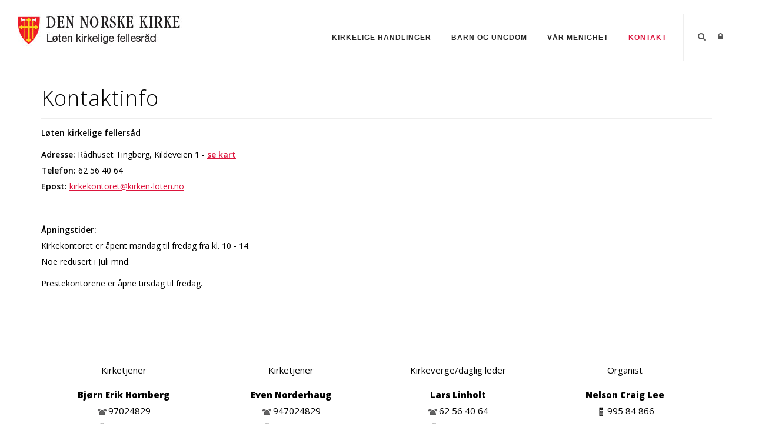

--- FILE ---
content_type: text/html; charset=utf-8
request_url: https://kirken-loten.no/kontakt
body_size: 47860
content:
<!DOCTYPE html>
<html  lang="nb-NO">
<head id="Head"><meta content="text/html; charset=UTF-8" http-equiv="Content-Type" />

<link rel="stylesheet" href="https://use.fontawesome.com/releases/v5.0.13/css/all.css" integrity="sha384-DNOHZ68U8hZfKXOrtjWvjxusGo9WQnrNx2sqG0tfsghAvtVlRW3tvkXWZh58N9jp" crossorigin="anonymous">


<!-- Cookieconsent -->
<div id="cookieConsentContainer" class="cookieConsentContainer" style="display: none"></div>
<script type="text/javascript" src="https://design.menighet.no/Portals/0/Informasjonskapsler/CookieConsent.js"></script>
<script type="text/javascript" src="https://design.menighet.no/Portals/0/Tilgjengelighet/Tilgjengelighetserklaering.js"></script>
<!-- Cookieconsent SLUTT -->

<!-- Lenke til personvern -->
<script type="text/javascript">
    var lenkeTilPersonvern = "https://www.kirken.no/nb-NO/om-kirken/kontakt-oss/personvern/";
</script>
<script type="text/javascript" src="https://design.menighet.no/Portals/0/Personvern/PersonvernLenke.js"></script>
<!-- Lenke til personvern SLUTT --><title>
	Løten kirkelige fellesråd  > Kontakt
</title><meta id="MetaRobots" name="robots" content="INDEX, FOLLOW" /><link href="/Resources/Shared/stylesheets/dnndefault/7.0.0/default.css?cdv=244" type="text/css" rel="stylesheet"/><link href="/DesktopModules/Agrando/Kontaktliste/module.css?cdv=244" type="text/css" rel="stylesheet"/><link href="/Resources/Search/SearchSkinObjectPreview.css?cdv=244" type="text/css" rel="stylesheet"/><link href="/Portals/_default/skins/polo/skin.css?cdv=244" type="text/css" rel="stylesheet"/><link href="/Portals/_default/containers/polo/container.css?cdv=244" type="text/css" rel="stylesheet"/><link href="/Portals/0/portal.css?cdv=244" type="text/css" rel="stylesheet"/><link href="/Portals/_default/skins/polo/custom.css?cdv=244" type="text/css" rel="stylesheet"/><script src="/Resources/libraries/jQuery/03_07_01/jquery.js?cdv=244" type="text/javascript"></script><script src="/Resources/libraries/jQuery-Migrate/03_04_01/jquery-migrate.js?cdv=244" type="text/javascript"></script><script src="/Resources/libraries/jQuery-UI/01_13_03/jquery-ui.min.js?cdv=244" type="text/javascript"></script><link rel='icon' href='/Portals/0/dnk_vaap (002).ico?ver=fmLKbZ0thbrH86HtrnwcTg%3d%3d' type='image/x-icon' /></head>
<body id="Body">

    <form method="post" action="/kontakt" id="Form" enctype="multipart/form-data">
<div class="aspNetHidden">
<input type="hidden" name="__EVENTTARGET" id="__EVENTTARGET" value="" />
<input type="hidden" name="__EVENTARGUMENT" id="__EVENTARGUMENT" value="" />
<input type="hidden" name="__VIEWSTATE" id="__VIEWSTATE" value="BzG4SpcNJgEmQG0Kwh6Vs8+TJvWdle+MfB5vc/fJi3a2jmcpGH8FlZKmjJWbqPGVcETQ3T1SuDz4/fWLQtQ7/[base64]/JFb1MZkg5Ngd2ToEZHbtjDwkgCqczujkpjmPkr6EiC6ONu5yaUhAgRJh1BCtrfh3A4UDPS5Ei37nZA6jFfpsgYi//kZzkHqa6Fp43MKLeV2ftNFV3YIfcid7RlT7XyG63oUlYBz+2XpC4VA2FAfHf/VH6/5dQ8cBF3NRTw3DMBhWea7xvziKmj217vN/[base64]/OD67693hAHZH7snp5CwObD26+FNHu4ijCnbYoiRGjgJLligp+7FsAy9pbCsCg1CS9Atd0aEy2c2iendhq2/o3YpG7RxPqNa8H86Owt/C7oZveW2Uux63WaFPre2FSfI8+oaz4dzlJW9++yXDZ5jvCM3j+DrFW63bQKCM05nmBlID3jTbGUdK9mkwPEdo8jHonDxgi0UjKkNae3DDWlJuOUFjJELz1eEYsvKakCIFyFz8QhlsTVti3ZXpcHTf7Yojzbl1kkhfmt/7uR+99IOvPIMtRvxtkh3HNkUXOtHqiB2jdUyZQmgjZIzDVPRJ4J3KJRrBPKbrp9rnjlDAaO0yyX49oM7znU5HBPtDDB/aCCzzf+kVFn0e20vgMvJlhAOyuN++pATpHQxg//nMpNDsVpMrCh4WKN1gUd3PEMgdsP+RQm1ASZaZ0O9cI5B9eU4W0XFpjRdbBxVc34uO++Exo3mmEJfrl1V0fC4hUBQs6nJXzo9kKgbdSMKVCB2crTbcEW8LUb6dRRCk7W6Wb2ZvZMbeHEtA5DKOAarA9YMjIOoV7mSKEdV0AjddCQhCpP2l+Wp/qC1z0W0w9YOurwdbSCMcgCIWcAGmXXoLNhJ3ZVJmaG5V6rttx2nebQSEs2pFu2V3ylKMbhXV8fzRRoQTK7FbY6LNlIAtQXrXgkKuvCs9I2AU+R7ScBmuPUWWBelyQbq5iPuTsMl8oPS/WIHdrTyM99GcbavdC81YRRBmew6cRRNE8do9FcvvJtN/ytfbU0MB8mhNOqn0aQQyWGiEjb2ltA47MRykSqJ43D1oixF6CrN15vwRzdF/v/f/RZAebgXw3vOyK5pB+9q64cQZJ4Jjx9XKocu4pKd5uMZLODBfkYvBp4OkqfuJdb3p+B/B1vq10NEdgDwW+YaGELdPTD8ZHZTlF6SLNepJLww/al1rQHP2r4JnT48xgUP5YiwB5disfQIgMpjFp7EYxq7TzCy34/DU2T2rF8GhP5MJXeWyGG8pSn2L8JWs0kb7roPw5RK45DarfGJeyKjbTNvNdh+oR/PkI69ojTnLa0YfkccbIzeGVcycxE4yt22EiV1WcyeBlUOHdmohBdadATcNvBj4p7shQzdDvhhT11LybxN4cmhd6I8m1M0WiB086MkAwhDq+/mrmT0fe3qVaANRynzb3uN7jEqgECsIZSlrpP9S/c24e4SwCektl69gQ2iNjJ7aNqV8l7VxqylQQ5IH2mt4EYKORq3sP7PYa0Tz4+pj+gvJ95Ewz8x+KVN/EVNa/ZN/Ej43sEkovLm5T6BT8KkfhdwuhRduA1Bpb7YGGdXOFljSAOdZiwh45q1fpMj1iDuz6RVrP82oMQRIHneuKN/XhUfAcDNux2F1C/[base64]/CLIzpHfqwGgFRT4KcgkMVHnxaB6b92SC/NiViSwehPFf7NC2qc3G184cU3e1DxNCguM/tXhZDR1HptsEHYICUCYo44vVZs/j0ihMLbXKySJb+K0APHWPkvIELA43TUhOFEAv33l7TSK8PkzPjA2u3pGGCNNt40x/BzV7aQLdbrI/JSPjar9UWGtV3veGokFspP3d69Dc+vPNT66/HnO2TrgYf/kBuxr/glg5AUDWihlojMuEQvAYGP43d4UC9lozoQzaeHZzP8QIV4xUv1aONyvSZrxbDR4rdFL6aVK5gE/wPLcl+dCSDc6DqH+FsJP/YTvXrxsok7hLO27EJS0o63UsQeC5qyZ6ZQy+ge0RZc6bA2sP00kURSg2VhBZ2H5ypG2pfy68f/7Bxak2GJWBCcqpe8XmTmwve2d130T99q3TdhC7asd4Oq7liuDA1HjwToooH02wD9tY6CSm7518hJGSNgtcmtx0d9LVjmxgFDGEUFbcBNsJtV/[base64]/c0RTYpJf/SjZqS4ZNAIHzgwm7CHhhsYSwcyM0ElhQdfqvJrBQ2qXYi3yCJMqjInTEaGjChQvaTSrfvA6Pyklv6ARId9xzu1orm0VdzEayPHO+U320U8X7vuaj8vYFIjJ8Y/zZRMnDol+h3XK5iDD+hMzwQ0O1KZHCn+l3MakdO2IfhXnQNJpCFvX8zt8XWHUaeoeaNraEB76s+UMsHpg3cPU/8ZEb2XbzIXY3BbnsCO2sMzW9X40MmiGRxG795xGu8LYhsK9GiYw9UrcrmtG3nLHtuIZefhxGZ18pyxX5dpPRMvSbl/ZN494/oP3s5cUh1//bVDNuDfz13zndFMRlBHxNXAZsWTZTxQeyLg7BXfr9xK3+FzCmnqImQrZvwPv5PNVHnO0F4D9SPKGasGW19zfRKB6emgLFEbNPrZQ+bMn7k9d0j/Y5aCv1ovfdllRFuXoEiv7fTzOpPMrG44csbJ+PxV0uSGnDiEGMlDC2Lh8iv1EL5Hoz59u83+NqTvPmqrGHF9Cqnw1qG8UruXfjmi/BfQf5H9C+1spLAx8B1+WJz0Gu5/z1m11UmWDLdkRhK3teYKYN4tafI2Si6RJm+noboj4n2sOCFDc2/3sZsglDwepjDEXcI55S5weWKkBqxVsPkVrEseaQqm1Pqx82aZ6fXKDw9Bx5OcfUOGqVASohNsrhfHx2R4zAwmByycyNBjiL6wAnchnk67h4kzBtYRf+3c5obL3Yv+G7H05MrBZBqjaa98OA8dXQMd7P1fpyOIKkS4UpgmCeo9ct2dSDCvYlDIiL+hYzT8NzXYF/Aut5fpbYVIDPrdTeT5nBK5fCY//jZEhNBOPV4qppfDM4Ewiq3Bak2TSKawI1i5KklMYy5hx9NXLRccpQJb8ybO9Rge7omqKikq82nKZFXmVvSRPaoXmUc7+k/Eral+GmNKfDt30h2vD/gnbx+Lt1QZPok5njsFMw1xsKzr/M3mDch3IadLtfpnoLkgmLApxg5tV3n7CfvTalxjCcR3xQEyT8EbzZcIg6Czxnk66HbaJkxGQ1cpchz8EECbC8Rt3ZJIFBxU3eb6DTedpbGeHnKdQyyqpSiT5arEBgepttERB4Dv64/3+EqK6tnJcWkkH3pojCZKF3BX2edgUcbUDiCD4ypvVbACzw9iynzFd8FBx1Zs4lrEiU58y3+YsgCmT3HvBsqjhpatRUuOjZvw6K+uGGCSpVJfbKmWBy4tBGJJgarS7RJxx1RU3CMOmAFhYzyjIf3+JlWlk/+86eXsRG9KM4033BhqpTPi74hD4BpZcIVXueWZxDukIjtrXFh4p6Bi0wrfQ2lO4psh2BUhEbxNWUeO8mVS5LQc84JS38LBmZR4zvakCe/OOD2jrUwEAwEPZ0mOAF/kpn/RhV8RkCy4pQTYlCm5KJ6Y/wgDPTFbNXDimmob5mqsagj+XS68dZaZd2EbDgWP4NregWF10tIF74fHW+v6djOnfv7khzIoaMkfXz4WMVNuKI0KbDT/weHY0H2ISsjw4E6mfAmt6sQM23WwfUCU7PZE/lwMY9lvkKjspkOYILPsPmZWnFWx6eVjD72H8dVc/3sAt/5eBIvSpvWekGY5y+tYhZzB2y+cNZmn0K6ALXsuBJDdRAq1PXzDKTqYD6VZi7994XyFKwqJeNX9Cs28PnzBXUkZve9X67jq0HBKcFbZVE6UiA7PTtfP21XfN034A6zRPbdxUZPRUvRf9lv31N17gkMeZWTpsjy/bKDjVJTFIL1wKBy9csavPx736HvVlQo380g7aZrVsTyLH/wj41+MMYzUCOd9L2EWct0+ywOzFVnKINzcpa2VlBXm0ns9Z89Na7/zqQjhPqxxxmmFhdfKDmU4Um5kC5HbvdmjGpC47lq4gHzvtnU/MgGOi36r+dyUFIDpJdpqP6sL82iasYNPKXfNBKOAOfK7OMAG4tOG8atfmS2Z+uCOQrwLzM8P7rIUav/Dgfw2SbcZar/[base64]/aFlFDA9tNAYOX+MWlSP4dwVFcz51BnSzc0faLT87t1QVbeR5oM/db+nKlY8mVwNe2LDyiu8JdyfDQdi7QeoS4QO+h9z4wmiqsChzt4qIYrPL/AkWdljD4B8jsL3STU6ZTYe/+ntH3/LqDPCFospB5ZcAtOkKqWlH3xuCzeCMIeeGVI1CC/yK6KZ44mvVKXP5lOkbPKIbxPjZ42bUWeKnDgKbN1QSj5T+NtfEjCcOfwX2eybbZHNMhUPH0PKJE/mN3wHXSdRudoVv2UaGFF9MEPctCG5Wit1LGot5mq+eL8US26SI6Ihfoc5yr3DOkjW25KdQo9yaYKTojU8msXflOtR/71kKBXns+a6Ohbs3FwNa85LsuwWTHPWxA8hN6r99Y6e6uP9QgHUsbnjMBlMcB1EIYE9nbL5UYSSU8sDchK7W7XvYPxznykZ8IXo2braM3wDKpUDHfx3EV0NpW6Xl2lmrhueqCmtUR488ksFqAXL6DvfOaibHwHBE/VIlUBX5n4lHeObTQmPHQ3w/DmI4q6Qd5qhNL07MmGmsup3FXFGFHoFtpL/fTSPPKzHGU0A9gndSBXHGGrFEdrAMsOtuoXCxHFV4qJnP+FqVEUdgEHmKETSkC/6B5FgeidWZm0qd7bMDd/mwt94vDv//i6WQ9Vpnd/yWOp3HGjsKzx+Esq2VE/FR9MJ7Z4W8t6Ds2jTVcLhA67moHoHKqg+1jnHDDjjLxHVq9XXu7DjS5cROece5bToBnfPvr2CQwywYzCToydjA4z8C0wci1jL9ahftdTOUFwd+IoBJk5pTfmFDMHz3vllFDAOL/WnCJoM8l081oRkaWA49qfxuAifbRPEKL3Shkv0E/DCKn8YQQXT6IWS+A6Xz4b+cIPn10kZnbhusB7NdYudTdirua5xgVWLKpfjWrsKTp8kzkGeXkY2TMV8Yt94h6N0yhT4fwjsYCMotJrk4sc7I8b9PgC/26G48ARqs1zMmHvAhy0lC3XpcVUo5wAD+x7OWAPzcF2qugBKwcbJBd2WFgoqfydq14HIo3UouMdkS5CZQ+HbCG/T6pYK0PiBRNTXUTYeMBN0743xnrJc/C4USNrHchw100ivSSieVv+Sg6QQzu3mfE4EPBpr2loo+zWS7nEdSyoZR6Kx2/pF3CIuaXBwNAjvBuZTzrmj5tMx1n4PQrf6MoMS2Jrl4PzYxFHlk8tbNMHsM6xlum5EJ7QeCWgtKAnNAPGB+UfyH+Grvs3+CsM9PB/oaajeQUBbM105NQ7Bnka5A74FpVh+gLDvHFq6gdQXeqxnUSXg2vqeMAoajThlxs0utALMQjjFj8P0VkFqeyWgaa8g6r/uoXHyRo/DI8vLZwcu9Qsw1CkYrj8PZ4Cs9g9VqeF0MwZKu3Ec+m7n56ETU0UejyLUqYxPJ6vtF4MUF3VumqKmFC453iAm05lUrIvLRNevfqYkE06FCHxNsa6zZZ8Mo3Lo8zbTKM/K7gi/ybAytGvHucL8ogbnu9ZjDCb2jVQrWqCpYUFKlMxhvYvNGpunwWEipSbxymFSWyg0kwEVYt+s31PUSkQ7QHx7waJzrzGWkknM/L5Gf7+7CeWZrnExqLWVGhJIp+nDDbHqkHOazN8/4WMdAyR8NIvA4QqbJGdQiqJWLsHes9iL+JcNsT6IkFDkI/QJi5e1+cPC69TCPDyTbc2VTTcHdZgoDnH399XHZO0TWQT+msE8SlLp+XbwypQ1MPl/716nFVIBXGFB+fQM7+I5khSKiyVrwlY6ADtJwkJ/r07saItyQDyoqKXOzSnHkgjScZqNQFtX9AMIIdDG7hMpg/CBUdCFwAvOp2pbYWSGhv8NSFexKBy8Fo5h6KSKfPe/KFegeLJqW+zL/9wRO/G/mVRm+Pf5qL75UeCv7IIVs/jbkwK0bC+OT6Qlcms9A3V/xS1Y1RkWk9LKyUdnvmgkNSt44L6mP9XJej55TQcCQH7rN9vw48AVZPy+kO7HGUXfC9nSxcwhD0NEgkfiH+I5w3qweOZg7gEWH123RGaY/9kb5vbne6rQQzw3FMENbgWPBtSqbv2xms8RJz049v9t3gDu8IQdRTND2KCr39/vwAVTIg/Kqu3Mkcgw1M10jz/U6ZBksIxTDbdfAI5yb0TxpIB/NQjEcomLpqjhFUCg/eIY30g1HcRAxBRtWybuZfBjRDsumF3ySgBzUdx8w8CVuayxCSojuV6Hsl1foBbovHEjiJXmU55wTDz43lP0Xif69jNqm59C+5wrwHsrMX7oZE/HSHhvw7De5TD+ukrumxSAYc9eW1V9iRglrRAgkeD+Jh+R0zf+GdnJCq7dO6B1JOkELkVt+Zv4mj/z0jKV/C0BA6BTh5OU1PewcDvubIK0KpCw2z2cUQSLqfaYgEzgBP9fd6GjyBlOtZ4l+ZoXbn5T+X7L7nNZAwEHI+KdQHyJzXar2aybgmj+ui1tWuJiTuf99xSD4TtfEb1hbDsfhS2gQu5gTpTwBLcaB/mPswQZ0YBCp6ZNnOFQ1k/Ym2ODqHPKlSNlwURD49Nj18BUoKUOBAfFXV93T2NlQ3wTdPDQINYI98YF/HFmAIDuxDNKhLdCWxyIs5tjca9/YTtT63kM4L+Hj5psmSHL3nwriqGCH4FIFlBhdDhmnCJi234YhgS368IlPRQT3VSMxnBGiUnbZzEYN9z1oaAjPkPEHKsuaI1rrcUXBWaAxEdeom0P1w7TC5cDJNNoQr5KvSc/wUPOBzvzfRj8dCdeNCvhsvWnpW+XwlHQ/sP+GzGI9sDbcPxeh4Li2wzWo1UbjMa6a+/oG1eswfhHlWziJOiKL6OKUVBC8owr2WagS0jp+aJJzPJmg1ZM9ZXO5H946O620ftYNgMx8vVCo8v6LxeEo8aWoP4HUmXF8yvPvRmFYySOAEksPZgUFshE5XShCexSxbrE/HLewgaocYCwvAIERR1VcTrMFX8NRdtICAvHL2gPDFhbyNBYGMLDzXRTy9MdfMdo+nih7iq+A5WA4r/3fFhCCUkSJ9XluVGehj/CZpwh+Gy75XzURZkXLmk909bJiGgBQ69Sbh/Y6MD7ATC2OPDZvJfVX3CHPJh/[base64]/Ydek3+8aAM6LWAFB2Q1IkJiDMLVuWlXHz8QfBrpivPH+NmCyV6NPmYaDjEflre9osWBpmtqbdAcadPJ5GBWpYaDqgxaYES3UznV+0CZ58s+Sw6jyEOiAFHjhEUqf7WnfdR0pz/BHeDBZW6xgCO90x8EGfNJHShPdkI7QTxMck6CH+wLaJytBRIOHz9w0g+/Dblz1YH7+EWaPsVP87yCtzksVhoT1FanY4H/QW0Op5CaqWEgOiR4F4rf1JCVp/t611yuhtlMgXLf0MIKKi8JJ39mOqFnkJYHgyQatTWjpiYfrGt+WhN00a9V2EYlYO9R/gZeIk+3L8mDP7Vi95SkQZlQVchIeR0oZopPI07MCZ0F38UhLTIFCso/eDKH+dDqUqhPSPgC54X4F2jgEEskWSE7N74h7ZZr0Mi5H2WaM4AX35BnImIjJogd83AzPgIvhzMsD4u6FLJW7G274ZTf+I1fZN90mh2A6f2WBgoljykofHU5ijP0d4baCGfIs/ROEoyuuqZnYnZlbOYotmAaz3BhUy6Hr7/F2o1guV1AYl+6Mbs8Rq3nDZdx0pMkMvTZJsVUExL94HEQv0sTHeED/[base64]/4K26gjE5tyY9n7B3rUfATfHOPDfNibKllSmxBbspGf8M9qfi0bsRULd6nLSLb+B4DdN4gdOjBbZRE7k8HxK9jGK9Tz/ulWzhrEtYs5uPBvBHJu4tAMCTq6sqcrL5DRv46ncW7qdXEZaT32ZK+aTBsHYVKj/mdpzOVNf8Ozjzo1MQXaqAxAIJ53kFDoGqa8p8LnSXWCwzWbZWNNrYAKDxtrSGnEGafeHtGXgm48+9P8il/Lgfcsm0eNAiest7APQa0wXGFX6xuWPw+Tn+Zi6263nzvHdF0fKZs7xTN9kYxgA8l5ijDa5kx+RYP0TKhH3KDOU6jMdX69+eRVak936w2FRVJD2ZvkZzOhu/jUKcFb4bFn8FVaocTtTxWvqq1+6aU88/9Za/wsrt7a9KGlVd3W5Jcw74iX8RPvwnk9sImFztI02Oyph53kWL4i+bQpGWFO/27H066XJ2rqoemMVXWEjOMyqK0E1kxY/VJo+g+JPlmepqeZthBLSXC1eqeiBfO6OQezps7vbguqdwx30Xa/GBbzGxwBOrSIxz9olw+5X6zxL5i0awXxhKYqHTA5Flwq0OyLwMqf/arxetvBgy08gk/3Zc1FO3Bbjd9jiaDqLXU/Sb4vtUapGvcJU1uK49JqjgBg5Nn6ELpDCH2FbBJn6CSAWaJYVjwc78aql1q0Tbizw2AX0yOb//g3UwolUli/GD/jSyYEnUFTBryjCNerEdfZ8eQmwDYA2PzdhzSGcciBmK7NzLYaucWExvMux62BaYS98kas5LbAfwd5zHatPz8syckvFlbh677VCssYKrmuW62TSSzfWvrPPFMA59ueWhLazoC5JJLPCLgfyY+rvK0Hlj5f4Mun5NmTqjYj9C3Vn2yx5BLab8e9HfRpWnx98dYTM/qZLskLUkFwC/0qQTV+ItuErJ5Tah7G9XtcYXTchWaTRUToE4kmlEp80pZMY1OcUg9VkmdmaBEYuhEW+85Mo5kLUh5AYEr3+kMRvnkrFY5/btcmy5F+GzsdpcJw35tNSlfa59/kDi3N2ribvl1uo+QmEoaqK5Q/oTHVNTUY59TW3qgE+bSGmhSLC3Z+T+M5WeU1sv3iXNPYaJvwJF9OL3QMs/P49YIsgX/vb3mYPPFFRiNiEMXgPHFSfeGTpykiZh1H3CgtKhI6dLrk4nVjF4NRxClXcp1VuwA7dfDlKh8G7Y5eSMn7H/64aU63vizQK91aUxj47SzvjsSGBt8xCyHMRdd1ehe8W77ObzpJeJX22Frqrxdf7oWpjpDIac6thFKoD3Av4GiOF9dXCC4j/fr6XMGu9IbwWVRyXli+AoMTza9DDhobTTNsxdxDgl9OpvjkreGK3yApg5MAziPugjuoanW60ZIXUZ15/5kzceYOTZFV7qOO9qIdRTWvn+gM7IYMS13DCTbVCcfLwGej7drqAgk3BVJybJ0M1wm1EpEymcmUb49lsfKdMfbUtI0KXwJBcSeV6qQWYoY63Qc4Dunfsy6mZyzFoF0f4N6QTI51wSf1V2Lmt9/CupTei1COVs3uqohoz/7SNF1u+55iLK3XoA+snnwuEp14LCoN7lqt2UHWD7MjPmUR2/CoLcAZeCoX5r34gzvJpaPaXo9VVucaUah3h6gFqVeCQSYSDgCJanAEWuGl8rk9/VuKKHLCLyU78l7LQ+BAz520akbZZAmX8M7e9AB0XEXmhZdONtKzxHtzvv6DbaasdMdonXu9e/MgGaLeizVHZqEtOPcZxFXxAA6OFu3jbxETHvIijAcBiUULCJzq/RWMW6f7PMjgaOkdJD1zljJb4Dx0kwF6BKMrLrKZISyZKIFMW/WQKvbRJD4xahNdZLxzQvRU9MLYLAL6veZZFzUAUqCwEPqQ3fCnJj1C7fbDGRVu2XYBk/vLP5sF6QH3Y4l74/brxrYg9kWUDo362kolMbH7/eCMWmmBd70aUTAIfuZzlVfANOiBezQ9Vjk6H64ULZ6QE0cLkrWqXtB8FckAZ0Q9M5P225To24aStUSltiJ2Ka4tAXNNzzl6Ul6mXiR1LVV2C5kfnbgB7s+YxPpsGqbHpmxr1N/kAR9B1Onq+xoyk8o33KtwllOn1RkwURwllyE+MeK7LB0oBUccWrT0rt3WwXynT6jVc3hSOOvUMbi46LKZib9kk0nLWVwGVdwy2n3DeCL6bJlWwN+NObf8GZ1wbtvryFGCtCWQ8wu8lcpoYr4E6sybyATz0u5/JL5XQPosUw/PmQtq1q533Zxf2MpQx2TdQm6AdcTjEwm0f/FcYR2VonDlpLYi4R7ko6hbscJk/rrFLKGqn1LxUBAzKWay/Pv8NPVGyhinzO4rW9dtxmEhQkAM5tXS9WRiU769xJvsjObTeE9ZDp7PkLJm+hKyJJ1/2rhG/X4nlbuRwrAEsIsVcHQbOaZ9n5EwxHzEJhgFuw+Hnf0PEsMyMnEOaGCOksxdGFF7RqL5Qib48q+sVjyyVtUo0OPCfDAar1IZjh0EkPMdzI/zr6uc8JcWFwu5bvs1/q7dWz/SjF7NxSwB9Qz8BzaCVsUGAvdtw7MFa7SFC5BJSlb/Aa6UsZYuNKp7FG0zONXTXIFLLWSH7kP9/H42OKR4xD5o0vPFzdpzMOQaAv0FwPff1i6PSi9Rs/K//vng+YjhoU4TE3tkSO2Xv53wXGndPuz0k0flJd70m/a+mtthGQHTWVwmzVvW+3NB7zUdOAOsU85eTos2emXq/3sIcUmL7NUgLSGCf8qOBnj6yFQbxr2hCneAijDolhVHkju/ktahq8obXX5wPRjbNHLCGuKrcLhZw8h//vhutJUw7in4QU+9gCxOhhDfSmkgw2EzwJSyfwiXoFTSKjajF/xSG17eXVLBhB8x8UxiSQvMXdAMI9FgU28Ko4wfH6WMHZNKNFB/kid7Zbbrtfx88Vz6KXsg+aJJXrR3IgLPTEtqI8gpm0K8S32J8byUmaa8PzouxlmKhpMU9YYKPQZ6YiZ+XVOQ7KFK2NjJ1fjGTuNd/iYvYmbVuJIjSLWNY5GK9OUKtGeyMsfIDtNSev8ip0x5CjAUduj0liTrL2REk9B+sQ+m0P7t1DMTImsyITAxu/GhFKswbLF6FBqMDAcmpVzuNlnw4vvepDHnEd//mu68rFIYgMSIYM8x/+tXq2mhREATPPnRU+OBpAeP+9huIPcx6DoXYuWGG4Y8slkLNCBKoM38fw8eVQv/14O/SJJ6jCWavqVhd2gQpRu2+vdlclU4HvOvAm2cD+/IRB0/ZWFVHPQmNp6o1BmWSddlGbTXRdo3FPWxTxKpmv0WNKe31vttPmISnztaEAwOev/M33CqCOjjWLO2YO2VqsXehNvea33zcGokG54zC3Wpl3yyNlEMtXl6dwovoSPKQT9SgfQfs/nsrlrFgEqjsat0l1BuVED+qajUE2K5cegqNG+b5+/jm1vgfjOIRyyQRem1MzknGbflx5taO5tcE9Z1WKKJQy8xIn4JBeBbFPFsi0khkbHKqbBHz/ePWlWvczIJZNFs0Grx65UMnW1y/1FvWWO8P2N1bJ/1qqykCxobJHPOhm0I3yBZ/8Yzb1weyHzmxUgT5iPc10ScQZeL7zlDEgkAxWaTm0YdMNc/TVqBHZiSOeiLBlzioxWM8QqrBoY8tIjLalTsnrgj3enMxomDAxjSvqGKngYNaZ3h1pqOeAnvmBMvcWLL6i/aV4+9DVxxRiGqVT1m+XXgiUVY337M45DGt1S/4TOuu+NosBQ2VB1954XeIs0FX/0LKypgkobRWcIIYwuWi0OCfJL6lUOdVbp5yVLMXLe3nlMVCyyqiZfULPf1FutOdsSu1X9Otch0hQUefLAfMcVINF5CSpc7aAiq1sBpxTvcDtHX1ADvgBc2S2WfUsKW2ExS3XFOGSTa5agD4a5pSjFcBayjF2ksPzdFPnNWSs/[base64]/aKvBhQFQofxshS3AusfWE4ieqrtR4kR1k/N4XlRjtUJ7L7feZYSxjhCWlJWwLyCKLnfTCLU/PCBvdvcx9mo4Lt+9vd+VfcSlKU35fpU3fBCocE/qMJDk3oN9AXa/VDGqP5FO8tIjn3DY0x2q+lP/3bhPKQ2YQiC30gxohW23p6RIbXfTjQhE3oEfXvWVRR2Ci8fV1S06wSNmMA1oy/ljdOuu14dGOMc30ICNVcxN2IhDLo0Ak983YMgycGRRWdc/4RjGmu/nrams3onQ1yya+qFxnw0rpGH0UQfyIfUpfE+9mSWvyREZ9ah42hVznvPrf+BOLWOjCYLUw7g5gzVpAye83mVTdamDit7O4LmSOrS8QPO47Dzr8mQNemw4zBBDygMVH9qBL+p8Vl7JyHezVAsGxCPcH8m+Xy//W/fwnlaTXGJX+A9N454zFWRQ1aXB10IOlqiub2FGOXga3p9I0HNZdhCzNck9Em5tR/oC3zGZ8qqNblAGvo1dVwvQN1afyL7cq9mvl6kZVb+pqQA4BRSWaUcP1rQ7VwcLFnOw3LCCRsqPmuh/X7yFKdlZZIxn0lQhiEw4uQCPDrb4niV7+HTIqUK39jAlg/XqxbHwo96SGhVqJeOrJwCSkEeD0YTwqA48Wqhjl9ZZNWr67c6nXCUJ9Sw852BIW6WjgoqbeFHeFc53zJ7ySfLVNqjBVYVlFBNODt4ayk51WoDqLqqWsRcU2mN2KAPkwyweLD0ZCCU5+MZ+O6T+U3BIwaRff/DqdKIVstwiJQEjjelP+GaAFsPkSwRrxSQqgtO+CtDMX6NZ6msVzESv7aZnJ8DFCXoUOEZRPP6LYyPix309baM9U5CsB5wuK0keXsu7h1wSmQQoZhqnBb9Xo2EYzIP14lc1qIoqTJz2RlB/v5CnwQZqLFze4iQ8a/CS+xIjQDmme41dZKyIb/rHPyoqv0YErXVCAAQFWqugQ7ZodbHghT7aDKtcnAd04vRvZWb5bpqjVbFi7dfiDA0iifcAPqnS7VkyfbQiymjCRWJC/N5GlPerh+xbEbezmCBRk6CQNxg9s74PyNXrxv8an0lxy/sHvuYdrpLLHL2v9c2pxO2Rmg1yl+Xpfk0eM/qHACL++0O3vksS5NviG505oElmaRRDgSUxyyHw/pKqbKAzI6aaGiLEmuCnsYvvkJ+4UCi4eauvgf0FvCDcc3aWw5Ti12J8vZdxJHOqaPyAMeyc3uuztOvbsXTG7SJVxbeuZdQNUDfmcbNo3S0f5kR2V6mon/7bEOLwxsR19zUoH/ABe/7VQxrFqlzF28I3Ja0/TWGwzisL08r/KYzzmIVS53U2cVwX1Ys4W+9WQQ16iuReah4Eft1rMRRxPZ+blQhhRXFfVcjh0Fcv9RBcWmW71hchsmudpmpC1MQCT7kM7sMkPp4YwAGNdKTsHuxZsLSW1Hk9nnVWlJsBd4lCQIh9w3dAkj46TJhODxQtuHWzRF6j8E2oihDIOKmhbl70qytJ1Ib+Y9vC11h/4tFXGHooPZttWVpC4cP3trH6dIaO8Nc85bRDnTdSFbwP8ck2fVYCYuGq+M6GFfte712MOYECO+FCNN/cSM4wGi4cgudMw1ILgfxD1ziPSpI+9rRlSdVPEpfOFlkKQViBCk3pqsfboidoyBPW0F7pxTAnmTB9klCftyLNExza9N8Z5ieLW9a1QB3qTyRST+ui+H8sdJkFZzQkYAlLZEUm1rZE9aZ2iHVZTW9fVlgw0h+gdcilb+NX1ttz0Z9kP/G097ZNQ9C/QAJPu6lpyAVA0dP1ZJi32CkTPn94n2kvNM5Mzw/hbsGddZXnfXHWWUkLC6dFm6FD6JZgZnL17rKKheZkARH84AL2JH5QrRIJa7rzdjDTZTnzi5kgpP7kBtQLuA/XvmtyVIadzQWli/benxEYPINEGon8iFSN84QJE8+SzbUhkRvuvBwc2Fbp6RTX2xt+0ntRKTfQX9X4XvtEmQ8fmVpjk2ETzvTOoD7AopyGxY0J8jhGMNqPoUsVb2vBH46StmwqCZljhlMSXEYw1dGWfmNHAGdDRg0YlKhFFvRxOtFFTjRIxCfBPikSmsUiqscmBJsTKUXVuk2Mv/FfU8h2GvK396ZBOJ8yGsddnMCs54m2I0vjER4hYWlbsM+4Qudst6wZHfXSICuROzATl4T4X+sHuVsqXMtMECU2+dRaARj7EBmRy2oDe+vkGE0TRvlkdnbSBkdlyjH1LNE9Oqg4rKw0HUacwt139zpCTY=" />
</div>

<script type="text/javascript">
//<![CDATA[
var theForm = document.forms['Form'];
if (!theForm) {
    theForm = document.Form;
}
function __doPostBack(eventTarget, eventArgument) {
    if (!theForm.onsubmit || (theForm.onsubmit() != false)) {
        theForm.__EVENTTARGET.value = eventTarget;
        theForm.__EVENTARGUMENT.value = eventArgument;
        theForm.submit();
    }
}
//]]>
</script>


<script src="/WebResource.axd?d=pynGkmcFUV3zBSb5-CZNkTLZQdu6hTxT3PWQQsecxq9J4fIl-Ljh569Sa_81&amp;t=638901608248157332" type="text/javascript"></script>


<script type="text/javascript">
//<![CDATA[
var __cultureInfo = {"name":"nb-NO","numberFormat":{"CurrencyDecimalDigits":2,"CurrencyDecimalSeparator":",","IsReadOnly":false,"CurrencyGroupSizes":[3],"NumberGroupSizes":[3],"PercentGroupSizes":[3],"CurrencyGroupSeparator":" ","CurrencySymbol":"kr","NaNSymbol":"NaN","CurrencyNegativePattern":9,"NumberNegativePattern":1,"PercentPositivePattern":0,"PercentNegativePattern":0,"NegativeInfinitySymbol":"-∞","NegativeSign":"-","NumberDecimalDigits":2,"NumberDecimalSeparator":",","NumberGroupSeparator":" ","CurrencyPositivePattern":2,"PositiveInfinitySymbol":"∞","PositiveSign":"+","PercentDecimalDigits":2,"PercentDecimalSeparator":",","PercentGroupSeparator":" ","PercentSymbol":"%","PerMilleSymbol":"‰","NativeDigits":["0","1","2","3","4","5","6","7","8","9"],"DigitSubstitution":1},"dateTimeFormat":{"AMDesignator":"a.m.","Calendar":{"MinSupportedDateTime":"\/Date(-62135596800000)\/","MaxSupportedDateTime":"\/Date(253402297199999)\/","AlgorithmType":1,"CalendarType":1,"Eras":[1],"TwoDigitYearMax":2049,"IsReadOnly":false},"DateSeparator":".","FirstDayOfWeek":1,"CalendarWeekRule":2,"FullDateTimePattern":"dddd d. MMMM yyyy HH:mm:ss","LongDatePattern":"dddd d. MMMM yyyy","LongTimePattern":"HH:mm:ss","MonthDayPattern":"d. MMMM","PMDesignator":"p.m.","RFC1123Pattern":"ddd, dd MMM yyyy HH\u0027:\u0027mm\u0027:\u0027ss \u0027GMT\u0027","ShortDatePattern":"dd.MM.yyyy","ShortTimePattern":"HH:mm","SortableDateTimePattern":"yyyy\u0027-\u0027MM\u0027-\u0027dd\u0027T\u0027HH\u0027:\u0027mm\u0027:\u0027ss","TimeSeparator":":","UniversalSortableDateTimePattern":"yyyy\u0027-\u0027MM\u0027-\u0027dd HH\u0027:\u0027mm\u0027:\u0027ss\u0027Z\u0027","YearMonthPattern":"MMMM yyyy","AbbreviatedDayNames":["søn.","man.","tir.","ons.","tor.","fre.","lør."],"ShortestDayNames":["sø.","ma.","ti.","on.","to.","fr.","lø."],"DayNames":["søndag","mandag","tirsdag","onsdag","torsdag","fredag","lørdag"],"AbbreviatedMonthNames":["jan","feb","mar","apr","mai","jun","jul","aug","sep","okt","nov","des",""],"MonthNames":["januar","februar","mars","april","mai","juni","juli","august","september","oktober","november","desember",""],"IsReadOnly":false,"NativeCalendarName":"gregoriansk kalender","AbbreviatedMonthGenitiveNames":["jan.","feb.","mar.","apr.","mai","jun.","jul.","aug.","sep.","okt.","nov.","des.",""],"MonthGenitiveNames":["januar","februar","mars","april","mai","juni","juli","august","september","oktober","november","desember",""]},"eras":[1,"e.Kr.",null,0]};//]]>
</script>

<script src="/ScriptResource.axd?d=NJmAwtEo3IoIRxVtkcEs_jIFsppoBNNWgDIbCx2YT1zTnwKXHr3CDYHEBm8Ls2wrDcRa76yWJxgBXrNqmoPiqGj7No8SleKcuuU3-6MZbDWSkMRqmsWtzc3abibBiPD6btaCTg2&amp;t=5c0e0825" type="text/javascript"></script>
<script src="/ScriptResource.axd?d=dwY9oWetJoJPmcGJEIuNM8lZaANV6WQd6rtuJHtop597we3i4CCgwsclAkumfgxQnrR7s9FXb3pPhU4_JFionAxtnP7zPrEAKSoJcMNTUzk9n7onQSGh5vAyv-GO9qCouM2AIT2mGWB_6f890&amp;t=5c0e0825" type="text/javascript"></script>
<div class="aspNetHidden">

	<input type="hidden" name="__VIEWSTATEGENERATOR" id="__VIEWSTATEGENERATOR" value="CA0B0334" />
	<input type="hidden" name="__VIEWSTATEENCRYPTED" id="__VIEWSTATEENCRYPTED" value="" />
	<input type="hidden" name="__EVENTVALIDATION" id="__EVENTVALIDATION" value="dKzdgY3StF3dlerkqySPIl6j4Bgwpb+zKYb+JKQk3vk2QnH/XoHjuCDw+UymQ7RFhLhVWy7jLutRUFpiv7WkKxxdnZOpbZxVFmv/crnVpUr/RhdRAZ3yFZuboSPxSz7ckzWKZEZn/18m/eGWeuUsZ0IqRjE=" />
</div><script src="/Portals/_default/skins/polo/vendor.min.js?cdv=244" type="text/javascript"></script><script src="/js/dnn.js?cdv=244" type="text/javascript"></script><script src="/js/dnn.modalpopup.js?cdv=244" type="text/javascript"></script><script src="/js/dnncore.js?cdv=244" type="text/javascript"></script><script src="/Resources/Search/SearchSkinObjectPreview.js?cdv=244" type="text/javascript"></script><script src="/js/dnn.servicesframework.js?cdv=244" type="text/javascript"></script>
<script type="text/javascript">
//<![CDATA[
Sys.WebForms.PageRequestManager._initialize('ScriptManager', 'Form', ['tdnn$UpdatePanePreScripts1','dnn_UpdatePanePreScripts1','tdnn$UpdatePaneAddStyles2','dnn_UpdatePaneAddStyles2','tdnn$UpdateSidePanel1','dnn_UpdateSidePanel1','tdnn$UpdateSidePanel3','dnn_UpdateSidePanel3','tdnn$UpdateSidePanel2','dnn_UpdateSidePanel2','tdnn$UpdatePaneTopBar1','dnn_UpdatePaneTopBar1','tdnn$UpdatePanelHeader2','dnn_UpdatePanelHeader2','tdnn$UpdatePanelPageTitle1','dnn_UpdatePanelPageTitle1','tdnn$ctl00','dnn_ctl00','tdnn$ctl01','dnn_ctl01','tdnn$UpdatePaneAddScripts1','dnn_UpdatePaneAddScripts1'], [], [], 90, '');
//]]>
</script>

        
        
        

<meta name="viewport" content="width=device-width, initial-scale=1.0" />
<div id="dnn_UpdatePanePreScripts1">
	
        <script type="text/javascript">
        /*
        * Copyright 2016 Small Batch, Inc.
        *
        * Licensed under the Apache License, Version 2.0 (the "License"); you may not
        * use this file except in compliance with the License. You may obtain a copy of
        * the License at
        *
        * http://www.apache.org/licenses/LICENSE-2.0
        *
        * Unless required by applicable law or agreed to in writing, software
        * distributed under the License is distributed on an "AS IS" BASIS, WITHOUT
        * WARRANTIES OR CONDITIONS OF ANY KIND, either express or implied. See the
        * License for the specific language governing permissions and limitations under
        * the License.
        */
        /* Web Font Loader v1.6.26 - (c) Adobe Systems, Google. License: Apache 2.0 */(function(){function aa(a,b,c){return a.call.apply(a.bind,arguments)}function ba(a,b,c){if(!a)throw Error();if(2<arguments.length){var d=Array.prototype.slice.call(arguments,2);return function(){var c=Array.prototype.slice.call(arguments);Array.prototype.unshift.apply(c,d);return a.apply(b,c)}}return function(){return a.apply(b,arguments)}}function p(a,b,c){p=Function.prototype.bind&&-1!=Function.prototype.bind.toString().indexOf("native code")?aa:ba;return p.apply(null,arguments)}var q=Date.now||function(){return+new Date};function ca(a,b){this.a=a;this.m=b||a;this.c=this.m.document}var da=!!window.FontFace;function t(a,b,c,d){b=a.c.createElement(b);if(c)for(var e in c)c.hasOwnProperty(e)&&("style"==e?b.style.cssText=c[e]:b.setAttribute(e,c[e]));d&&b.appendChild(a.c.createTextNode(d));return b}function u(a,b,c){a=a.c.getElementsByTagName(b)[0];a||(a=document.documentElement);a.insertBefore(c,a.lastChild)}function v(a){a.parentNode&&a.parentNode.removeChild(a)}
        function w(a,b,c){b=b||[];c=c||[];for(var d=a.className.split(/\s+/),e=0;e<b.length;e+=1){for(var f=!1,g=0;g<d.length;g+=1)if(b[e]===d[g]){f=!0;break}f||d.push(b[e])}b=[];for(e=0;e<d.length;e+=1){f=!1;for(g=0;g<c.length;g+=1)if(d[e]===c[g]){f=!0;break}f||b.push(d[e])}a.className=b.join(" ").replace(/\s+/g," ").replace(/^\s+|\s+$/,"")}function y(a,b){for(var c=a.className.split(/\s+/),d=0,e=c.length;d<e;d++)if(c[d]==b)return!0;return!1}
        function z(a){if("string"===typeof a.f)return a.f;var b=a.m.location.protocol;"about:"==b&&(b=a.a.location.protocol);return"https:"==b?"https:":"http:"}function ea(a){return a.m.location.hostname||a.a.location.hostname}
        function A(a,b,c){function d(){k&&e&&f&&(k(g),k=null)}b=t(a,"link",{rel:"stylesheet",href:b,media:"all"});var e=!1,f=!0,g=null,k=c||null;da?(b.onload=function(){e=!0;d()},b.onerror=function(){e=!0;g=Error("Stylesheet failed to load");d()}):setTimeout(function(){e=!0;d()},0);u(a,"head",b)}
        function B(a,b,c,d){var e=a.c.getElementsByTagName("head")[0];if(e){var f=t(a,"script",{src:b}),g=!1;f.onload=f.onreadystatechange=function(){g||this.readyState&&"loaded"!=this.readyState&&"complete"!=this.readyState||(g=!0,c&&c(null),f.onload=f.onreadystatechange=null,"HEAD"==f.parentNode.tagName&&e.removeChild(f))};e.appendChild(f);setTimeout(function(){g||(g=!0,c&&c(Error("Script load timeout")))},d||5E3);return f}return null};function C(){this.a=0;this.c=null}function D(a){a.a++;return function(){a.a--;E(a)}}function F(a,b){a.c=b;E(a)}function E(a){0==a.a&&a.c&&(a.c(),a.c=null)};function G(a){this.a=a||"-"}G.prototype.c=function(a){for(var b=[],c=0;c<arguments.length;c++)b.push(arguments[c].replace(/[\W_]+/g,"").toLowerCase());return b.join(this.a)};function H(a,b){this.c=a;this.f=4;this.a="n";var c=(b||"n4").match(/^([nio])([1-9])$/i);c&&(this.a=c[1],this.f=parseInt(c[2],10))}function fa(a){return I(a)+" "+(a.f+"00")+" 300px "+J(a.c)}function J(a){var b=[];a=a.split(/,\s*/);for(var c=0;c<a.length;c++){var d=a[c].replace(/['"]/g,"");-1!=d.indexOf(" ")||/^\d/.test(d)?b.push("'"+d+"'"):b.push(d)}return b.join(",")}function K(a){return a.a+a.f}function I(a){var b="normal";"o"===a.a?b="oblique":"i"===a.a&&(b="italic");return b}
        function ga(a){var b=4,c="n",d=null;a&&((d=a.match(/(normal|oblique|italic)/i))&&d[1]&&(c=d[1].substr(0,1).toLowerCase()),(d=a.match(/([1-9]00|normal|bold)/i))&&d[1]&&(/bold/i.test(d[1])?b=7:/[1-9]00/.test(d[1])&&(b=parseInt(d[1].substr(0,1),10))));return c+b};function ha(a,b){this.c=a;this.f=a.m.document.documentElement;this.h=b;this.a=new G("-");this.j=!1!==b.events;this.g=!1!==b.classes}function ia(a){a.g&&w(a.f,[a.a.c("wf","loading")]);L(a,"loading")}function M(a){if(a.g){var b=y(a.f,a.a.c("wf","active")),c=[],d=[a.a.c("wf","loading")];b||c.push(a.a.c("wf","inactive"));w(a.f,c,d)}L(a,"inactive")}function L(a,b,c){if(a.j&&a.h[b])if(c)a.h[b](c.c,K(c));else a.h[b]()};function ja(){this.c={}}function ka(a,b,c){var d=[],e;for(e in b)if(b.hasOwnProperty(e)){var f=a.c[e];f&&d.push(f(b[e],c))}return d};function N(a,b){this.c=a;this.f=b;this.a=t(this.c,"span",{"aria-hidden":"true"},this.f)}function O(a){u(a.c,"body",a.a)}function P(a){return"display:block;position:absolute;top:-9999px;left:-9999px;font-size:300px;width:auto;height:auto;line-height:normal;margin:0;padding:0;font-variant:normal;white-space:nowrap;font-family:"+J(a.c)+";"+("font-style:"+I(a)+";font-weight:"+(a.f+"00")+";")};function Q(a,b,c,d,e,f){this.g=a;this.j=b;this.a=d;this.c=c;this.f=e||3E3;this.h=f||void 0}Q.prototype.start=function(){var a=this.c.m.document,b=this,c=q(),d=new Promise(function(d,e){function k(){q()-c>=b.f?e():a.fonts.load(fa(b.a),b.h).then(function(a){1<=a.length?d():setTimeout(k,25)},function(){e()})}k()}),e=new Promise(function(a,d){setTimeout(d,b.f)});Promise.race([e,d]).then(function(){b.g(b.a)},function(){b.j(b.a)})};function R(a,b,c,d,e,f,g){this.v=a;this.B=b;this.c=c;this.a=d;this.s=g||"BESbswy";this.f={};this.w=e||3E3;this.u=f||null;this.o=this.j=this.h=this.g=null;this.g=new N(this.c,this.s);this.h=new N(this.c,this.s);this.j=new N(this.c,this.s);this.o=new N(this.c,this.s);a=new H(this.a.c+",serif",K(this.a));a=P(a);this.g.a.style.cssText=a;a=new H(this.a.c+",sans-serif",K(this.a));a=P(a);this.h.a.style.cssText=a;a=new H("serif",K(this.a));a=P(a);this.j.a.style.cssText=a;a=new H("sans-serif",K(this.a));a=
        P(a);this.o.a.style.cssText=a;O(this.g);O(this.h);O(this.j);O(this.o)}var S={D:"serif",C:"sans-serif"},T=null;function U(){if(null===T){var a=/AppleWebKit\/([0-9]+)(?:\.([0-9]+))/.exec(window.navigator.userAgent);T=!!a&&(536>parseInt(a[1],10)||536===parseInt(a[1],10)&&11>=parseInt(a[2],10))}return T}R.prototype.start=function(){this.f.serif=this.j.a.offsetWidth;this.f["sans-serif"]=this.o.a.offsetWidth;this.A=q();la(this)};
        function ma(a,b,c){for(var d in S)if(S.hasOwnProperty(d)&&b===a.f[S[d]]&&c===a.f[S[d]])return!0;return!1}function la(a){var b=a.g.a.offsetWidth,c=a.h.a.offsetWidth,d;(d=b===a.f.serif&&c===a.f["sans-serif"])||(d=U()&&ma(a,b,c));d?q()-a.A>=a.w?U()&&ma(a,b,c)&&(null===a.u||a.u.hasOwnProperty(a.a.c))?V(a,a.v):V(a,a.B):na(a):V(a,a.v)}function na(a){setTimeout(p(function(){la(this)},a),50)}function V(a,b){setTimeout(p(function(){v(this.g.a);v(this.h.a);v(this.j.a);v(this.o.a);b(this.a)},a),0)};function W(a,b,c){this.c=a;this.a=b;this.f=0;this.o=this.j=!1;this.s=c}var X=null;W.prototype.g=function(a){var b=this.a;b.g&&w(b.f,[b.a.c("wf",a.c,K(a).toString(),"active")],[b.a.c("wf",a.c,K(a).toString(),"loading"),b.a.c("wf",a.c,K(a).toString(),"inactive")]);L(b,"fontactive",a);this.o=!0;oa(this)};
        W.prototype.h=function(a){var b=this.a;if(b.g){var c=y(b.f,b.a.c("wf",a.c,K(a).toString(),"active")),d=[],e=[b.a.c("wf",a.c,K(a).toString(),"loading")];c||d.push(b.a.c("wf",a.c,K(a).toString(),"inactive"));w(b.f,d,e)}L(b,"fontinactive",a);oa(this)};function oa(a){0==--a.f&&a.j&&(a.o?(a=a.a,a.g&&w(a.f,[a.a.c("wf","active")],[a.a.c("wf","loading"),a.a.c("wf","inactive")]),L(a,"active")):M(a.a))};function pa(a){this.j=a;this.a=new ja;this.h=0;this.f=this.g=!0}pa.prototype.load=function(a){this.c=new ca(this.j,a.context||this.j);this.g=!1!==a.events;this.f=!1!==a.classes;qa(this,new ha(this.c,a),a)};
        function ra(a,b,c,d,e){var f=0==--a.h;(a.f||a.g)&&setTimeout(function(){var a=e||null,k=d||null||{};if(0===c.length&&f)M(b.a);else{b.f+=c.length;f&&(b.j=f);var h,m=[];for(h=0;h<c.length;h++){var l=c[h],n=k[l.c],r=b.a,x=l;r.g&&w(r.f,[r.a.c("wf",x.c,K(x).toString(),"loading")]);L(r,"fontloading",x);r=null;null===X&&(X=window.FontFace?(x=/Gecko.*Firefox\/(\d+)/.exec(window.navigator.userAgent))?42<parseInt(x[1],10):!0:!1);X?r=new Q(p(b.g,b),p(b.h,b),b.c,l,b.s,n):r=new R(p(b.g,b),p(b.h,b),b.c,l,b.s,a,
        n);m.push(r)}for(h=0;h<m.length;h++)m[h].start()}},0)}function qa(a,b,c){var d=[],e=c.timeout;ia(b);var d=ka(a.a,c,a.c),f=new W(a.c,b,e);a.h=d.length;b=0;for(c=d.length;b<c;b++)d[b].load(function(b,d,c){ra(a,f,b,d,c)})};function sa(a,b){this.c=a;this.a=b}function ta(a,b,c){var d=z(a.c);a=(a.a.api||"fast.fonts.net/jsapi").replace(/^.*http(s?):(\/\/)?/,"");return d+"//"+a+"/"+b+".js"+(c?"?v="+c:"")}
        sa.prototype.load=function(a){function b(){if(f["__mti_fntLst"+d]){var c=f["__mti_fntLst"+d](),e=[],h;if(c)for(var m=0;m<c.length;m++){var l=c[m].fontfamily;void 0!=c[m].fontStyle&&void 0!=c[m].fontWeight?(h=c[m].fontStyle+c[m].fontWeight,e.push(new H(l,h))):e.push(new H(l))}a(e)}else setTimeout(function(){b()},50)}var c=this,d=c.a.projectId,e=c.a.version;if(d){var f=c.c.m;B(this.c,ta(c,d,e),function(e){e?a([]):(f["__MonotypeConfiguration__"+d]=function(){return c.a},b())}).id="__MonotypeAPIScript__"+
        d}else a([])};function ua(a,b){this.c=a;this.a=b}ua.prototype.load=function(a){var b,c,d=this.a.urls||[],e=this.a.families||[],f=this.a.testStrings||{},g=new C;b=0;for(c=d.length;b<c;b++)A(this.c,d[b],D(g));var k=[];b=0;for(c=e.length;b<c;b++)if(d=e[b].split(":"),d[1])for(var h=d[1].split(","),m=0;m<h.length;m+=1)k.push(new H(d[0],h[m]));else k.push(new H(d[0]));F(g,function(){a(k,f)})};function va(a,b,c){a?this.c=a:this.c=b+wa;this.a=[];this.f=[];this.g=c||""}var wa="//fonts.googleapis.com/css";function xa(a,b){for(var c=b.length,d=0;d<c;d++){var e=b[d].split(":");3==e.length&&a.f.push(e.pop());var f="";2==e.length&&""!=e[1]&&(f=":");a.a.push(e.join(f))}}
        function ya(a){if(0==a.a.length)throw Error("No fonts to load!");if(-1!=a.c.indexOf("kit="))return a.c;for(var b=a.a.length,c=[],d=0;d<b;d++)c.push(a.a[d].replace(/ /g,"+"));b=a.c+"?family="+c.join("%7C");0<a.f.length&&(b+="&subset="+a.f.join(","));0<a.g.length&&(b+="&text="+encodeURIComponent(a.g));return b};function za(a){this.f=a;this.a=[];this.c={}}
        var Aa={latin:"BESbswy","latin-ext":"\u00e7\u00f6\u00fc\u011f\u015f",cyrillic:"\u0439\u044f\u0416",greek:"\u03b1\u03b2\u03a3",khmer:"\u1780\u1781\u1782",Hanuman:"\u1780\u1781\u1782"},Ba={thin:"1",extralight:"2","extra-light":"2",ultralight:"2","ultra-light":"2",light:"3",regular:"4",book:"4",medium:"5","semi-bold":"6",semibold:"6","demi-bold":"6",demibold:"6",bold:"7","extra-bold":"8",extrabold:"8","ultra-bold":"8",ultrabold:"8",black:"9",heavy:"9",l:"3",r:"4",b:"7"},Ca={i:"i",italic:"i",n:"n",normal:"n"},
        Da=/^(thin|(?:(?:extra|ultra)-?)?light|regular|book|medium|(?:(?:semi|demi|extra|ultra)-?)?bold|black|heavy|l|r|b|[1-9]00)?(n|i|normal|italic)?$/;
        function Ea(a){for(var b=a.f.length,c=0;c<b;c++){var d=a.f[c].split(":"),e=d[0].replace(/\+/g," "),f=["n4"];if(2<=d.length){var g;var k=d[1];g=[];if(k)for(var k=k.split(","),h=k.length,m=0;m<h;m++){var l;l=k[m];if(l.match(/^[\w-]+$/)){var n=Da.exec(l.toLowerCase());if(null==n)l="";else{l=n[2];l=null==l||""==l?"n":Ca[l];n=n[1];if(null==n||""==n)n="4";else var r=Ba[n],n=r?r:isNaN(n)?"4":n.substr(0,1);l=[l,n].join("")}}else l="";l&&g.push(l)}0<g.length&&(f=g);3==d.length&&(d=d[2],g=[],d=d?d.split(","):
        g,0<d.length&&(d=Aa[d[0]])&&(a.c[e]=d))}a.c[e]||(d=Aa[e])&&(a.c[e]=d);for(d=0;d<f.length;d+=1)a.a.push(new H(e,f[d]))}};function Fa(a,b){this.c=a;this.a=b}var Ga={Arimo:!0,Cousine:!0,Tinos:!0};Fa.prototype.load=function(a){var b=new C,c=this.c,d=new va(this.a.api,z(c),this.a.text),e=this.a.families;xa(d,e);var f=new za(e);Ea(f);A(c,ya(d),D(b));F(b,function(){a(f.a,f.c,Ga)})};function Ha(a,b){this.c=a;this.a=b}Ha.prototype.load=function(a){var b=this.a.id,c=this.c.m;b?B(this.c,(this.a.api||"https://use.typekit.net")+"/"+b+".js",function(b){if(b)a([]);else if(c.Typekit&&c.Typekit.config&&c.Typekit.config.fn){b=c.Typekit.config.fn;for(var e=[],f=0;f<b.length;f+=2)for(var g=b[f],k=b[f+1],h=0;h<k.length;h++)e.push(new H(g,k[h]));try{c.Typekit.load({events:!1,classes:!1,async:!0})}catch(m){}a(e)}},2E3):a([])};function Ia(a,b){this.c=a;this.f=b;this.a=[]}Ia.prototype.load=function(a){var b=this.f.id,c=this.c.m,d=this;b?(c.__webfontfontdeckmodule__||(c.__webfontfontdeckmodule__={}),c.__webfontfontdeckmodule__[b]=function(b,c){for(var g=0,k=c.fonts.length;g<k;++g){var h=c.fonts[g];d.a.push(new H(h.name,ga("font-weight:"+h.weight+";font-style:"+h.style)))}a(d.a)},B(this.c,z(this.c)+(this.f.api||"//f.fontdeck.com/s/css/js/")+ea(this.c)+"/"+b+".js",function(b){b&&a([])})):a([])};var Y=new pa(window);Y.a.c.custom=function(a,b){return new ua(b,a)};Y.a.c.fontdeck=function(a,b){return new Ia(b,a)};Y.a.c.monotype=function(a,b){return new sa(b,a)};Y.a.c.typekit=function(a,b){return new Ha(b,a)};Y.a.c.google=function(a,b){return new Fa(b,a)};var Z={load:p(Y.load,Y)};"function"===typeof define&&define.amd?define(function(){return Z}):"undefined"!==typeof module&&module.exports?module.exports=Z:(window.WebFont=Z,window.WebFontConfig&&Y.load(window.WebFontConfig));}());
        </script>
        <script type="text/javascript">

            
            
            $("body#Body").addClass('no-page-loader');
                 


            const fontCollection = [...new Set([
                'Open+Sans:300,300italic,regular,italic,600,600italic,700,700italic,800,800italic',
                'Open+Sans:300,300italic,regular,italic,600,600italic,700,700italic,800,800italic',
                'Open+Sans:300,300italic,regular,italic,600,600italic,700,700italic,800,800italic',
                'Open+Sans:300,300italic,regular,italic,600,600italic,700,700italic,800,800italic',
                'Open+Sans:300,300italic,regular,italic,600,600italic,700,700italic,800,800italic',
                'Open+Sans:300,300italic,regular,italic,600,600italic,700,700italic,800,800italic',
                'Open+Sans:300,300italic,regular,italic,600,600italic,700,700italic,800,800italic'
            ].filter(font => !!font && font.includes(':')))];

            if (fontCollection.length > 0) {
                WebFont.load({
                    google: {
                        families: fontCollection
                    },
                });
            }
        </script>
        
        

    
</div><!--CDF(Css|/Portals/_default/skins/polo/skin.css?cdv=244|DnnPageHeaderProvider|100)-->
<!--CDF(Css|/Portals/_default/skins/polo/custom.css?cdv=244|DnnPageHeaderProvider|100)-->

<div id="dnn_UpdatePaneAddStyles2">
	
            
        
        

        
        <style>
            /* Font families */
            body, p, .countdown span, .popover-content, .text-medium-light, #page-title .page-title > span,
            #page-title.page-title-classic .page-title > span, .inspiro-slider .slide-captions .strong, 
            .widget .widget-title, .widget > h4,
            #mainMenu nav > ul > li .dropdown-menu > li > a, #mainMenu nav > ul > li .dropdown-menu > li > span, #mainMenu nav > ul > li .dropdown-menu > li [class*="col-"] > ul > li > a,
            #side-panel nav > ul > li .dropdown-menu > li > a, #side-panel nav > ul > li .dropdown-menu > li > span, #side-panel nav > ul > li .dropdown-menu > li [class*="col-"] > ul > li > a,
            #page-title .page-title > h1, .project-description h2, .project-description h3, .post-item .post-item-description > h2,
            .post-item .post-item-description > h2 > a, .icon-box p,
            .Normal ul, .widget-twitter ul
            /* #wscSwitcherChooseTheme .modal-header .modal-title, .wsc_modal .modal-header .modal-title, .wsc_style_switcher_modal .modal-header .modal-title,
            .wsc_popup .popup-header .popup-title*/
            {
                font-family: Open Sans, Helvetica, Arial; /*Open Sans*/
                font-display: fallback;
            }

            .grid-articles .post-entry .post-entry-meta .post-entry-meta-title h2,
            .grid-articles .post-entry .post-entry-meta .post-entry-meta-title h2 a,
            .heading-hero, .grid-filter li a,
            .portfolio-item.no-overlay .portfolio-description span,
            .portfolio-item.no-overlay .grid-description span,
            .grid-item.no-overlay .portfolio-description span,
            .grid-item.no-overlay .grid-description span,
            .portfolio-item.no-overlay .portfolio-description p,
            .portfolio-item.no-overlay .grid-description p,
            .grid-item.no-overlay .portfolio-description p,
            .grid-item.no-overlay .grid-description p,
            h1,h2,h3,h4,h5,h6,.h1,.h2,.h3,.h4,.h5,.h6, .heading > h1, .heading > h2, .heading > h3, .heading > h4, .heading > h5,
            .icon-box h1, .icon-box h2, .icon-box h3, .icon-box h4, .icon-box h5 {
                font-family: Open Sans, Helvetica, Arial; /*Raleway*/
                font-display: fallback;
            }

            /* Font sizes */
            
        </style>

        

        
        
            <style>#side-panel,.wsc-sidepanel-trigger{display:none;}</style>
        <style type="text/css">

::selection {
  background: #dc143c; }

::-moz-selection {
  background: #dc143c; }

::-webkit-selection {
  background: #dc143c; }

a,
a:hover,
a:focus,
a:active,
a:visited,
#mainMenu nav > ul > li.hover-active > a,
#mainMenu nav > ul > li.hover-active > span,
#mainMenu nav > ul > li.current > a,
#mainMenu nav > ul > li.current > span,
#mainMenu nav > ul > li:hover > a,
#mainMenu nav > ul > li:hover > span,
#mainMenu nav > ul > li:focus > a,
#mainMenu nav > ul > li:focus > span,
#mainMenu nav > ul > li .dropdown-menu > li > a:focus,
#mainMenu nav > ul > li .dropdown-menu > li > a:hover,
#mainMenu nav > ul > li .dropdown-menu > li > a:active,
#mainMenu nav > ul > li .dropdown-menu > li > span:focus,
#mainMenu nav > ul > li .dropdown-menu > li > span:hover,
#mainMenu nav > ul > li .dropdown-menu > li > span:active,
#mainMenu nav > ul > li .dropdown-menu > li [class*="col-"] > ul > li > a:focus,
#mainMenu nav > ul > li .dropdown-menu > li [class*="col-"] > ul > li > a:hover,
#mainMenu nav > ul > li .dropdown-menu > li [class*="col-"] > ul > li > a:active,
#mainMenu nav > ul > li .dropdown-menu > li.current > a,
#mainMenu nav > ul > li .dropdown-menu > li.current > span,
#mainMenu nav > ul > li .dropdown-menu > li:hover > a,
#mainMenu nav > ul > li .dropdown-menu > li:hover > span,
#mainMenu nav > ul > li .dropdown-menu > li:focus > a,
#mainMenu nav > ul > li .dropdown-menu > li:focus > span,
#mainMenu nav > ul > li .dropdown-menu > li:active > a,
#mainMenu nav > ul > li .dropdown-menu > li:active > span,
#mainMenu nav > ul > li .dropdown-menu > li.hover-active > a,
#mainMenu nav > ul > li .dropdown-menu > li.hover-active > span,
#mainMenu.menu-outline nav > ul > li.current > a,
#mainMenu.menu-outline nav > ul > li:hover > a,
#mainMenu.menu-outline nav > ul > li:focus > a,
#mainMenu.menu-lines nav > ul > li.current > a,
#mainMenu.menu-lines nav > ul > li:hover > a,
#mainMenu.menu-lines nav > ul > li:focus > a,
.dark #mainMenu:not(.light):not(.menu-rounded) nav > ul > li .dropdown-menu > li > a:hover,
.dark #mainMenu:not(.light):not(.menu-rounded) nav > ul > li .dropdown-menu > li > span:hover,
.dark #mainMenu:not(.light):not(.menu-rounded) nav > ul > li .dropdown-menu > li [class*="col-"] > ul > li > a:hover,
#mainMenu.dark:not(.light):not(.menu-rounded) nav > ul > li .dropdown-menu > li > a:hover,
#mainMenu.dark:not(.light):not(.menu-rounded) nav > ul > li .dropdown-menu > li > span:hover,
#mainMenu.dark:not(.light):not(.menu-rounded) nav > ul > li .dropdown-menu > li [class*="col-"] > ul > li > a:hover,
.dark #mainMenu:not(.light):not(.menu-rounded) nav > ul > li.current > a,
.dark #mainMenu:not(.light):not(.menu-rounded) nav > ul > li.current > span,
.dark #mainMenu:not(.light):not(.menu-rounded) nav > ul > li:hover > a,
.dark #mainMenu:not(.light):not(.menu-rounded) nav > ul > li:hover > span,
.dark #mainMenu:not(.light):not(.menu-rounded) nav > ul > li:focus > a,
.dark #mainMenu:not(.light):not(.menu-rounded) nav > ul > li:focus > span,
.dark #mainMenu:not(.light):not(.menu-rounded) nav > ul > li.hover-active > a,
.dark #mainMenu:not(.light):not(.menu-rounded) nav > ul > li.hover-active > span,
#mainMenu.dark:not(.light):not(.menu-rounded) nav > ul > li.current > a,
#mainMenu.dark:not(.light):not(.menu-rounded) nav > ul > li.current > span,
#mainMenu.dark:not(.light):not(.menu-rounded) nav > ul > li:hover > a,
#mainMenu.dark:not(.light):not(.menu-rounded) nav > ul > li:hover > span,
#mainMenu.dark:not(.light):not(.menu-rounded) nav > ul > li:focus > a,
#mainMenu.dark:not(.light):not(.menu-rounded) nav > ul > li:focus > span,
#mainMenu.dark:not(.light):not(.menu-rounded) nav > ul > li.hover-active > a,
#mainMenu.dark:not(.light):not(.menu-rounded) nav > ul > li.hover-active > span,

#side-panel nav ul > li > .toggle,
.dark #side-panel:not(.light):not(.menu-rounded) nav > ul > li .dropdown-menu > li > a:hover,
.dark #side-panel:not(.light):not(.menu-rounded) nav > ul > li .dropdown-menu > li [class*="col-"] > ul > li > a:hover,
#side-panel.dark:not(.light):not(.menu-rounded) nav > ul > li .dropdown-menu > li > a:hover,
#side-panel.dark:not(.light):not(.menu-rounded) nav > ul > li .dropdown-menu > li [class*="col-"] > ul > li > a:hover,
.dark #side-panel:not(.light):not(.menu-rounded) nav > ul > li.current > a,
.dark #side-panel:not(.light):not(.menu-rounded) nav > ul > li:hover > a,
.dark #side-panel:not(.light):not(.menu-rounded) nav > ul > li:focus > a,
.dark #side-panel:not(.light):not(.menu-rounded) nav > ul > li.hover-active > a,
#side-panel.dark:not(.light):not(.menu-rounded) nav > ul > li.current > a,
#side-panel.dark:not(.light):not(.menu-rounded) nav > ul > li:hover > a,
#side-panel.dark:not(.light):not(.menu-rounded) nav > ul > li:focus > a,
#side-panel.dark:not(.light):not(.menu-rounded) nav > ul > li.hover-active > a,
#side-panel.wsc-text-dark .topbar-dropdown .list-entry:hover,
#side-panel.wsc-text-dark .wsc-logins .dropdown-list .buttonGroup li a:hover,

.page-menu.menu-outline nav li:hover a,
.page-menu.menu-outline nav li.active a,
.page-menu.menu-lines nav li:hover a,
.page-menu.menu-lines nav li.active a,
.page-menu.menu-default nav li:hover a,
.page-menu.menu-default nav li.active a,
.page-menu.menu-colored-background nav li:hover a,
.page-menu.menu-colored-background nav li.active a,
.page-menu.menu-dark li:hover a,
.page-menu.menu-dark li.active a,
.grid-filter.gf-outline li:hover a,
.grid-filter.gf-outline li.active a,
.grid-filter.gf-lines li:hover a,
.grid-filter.gf-lines li.active a,
.grid-filter.gf-default li:hover a,
.grid-filter.gf-default li.active a,
.post-item .post-quote-img .post-meta-category,
.post-item .post-quote-img .post-meta-category a,
.post-author a,
.comments .comment_number span,
.comments .comment .text .comment-reply-link,
.respond-comment span,
.btn.btn-outline,
.heading-creative strong,
.tabs.simple > .tabs-navigation li.active a,
.tabs.simple > .tabs-navigation li.active a:focus,
.tabs.simple > .tabs-navigation li a:hover,
.feature-box:hover h2,
.feature-box:hover h3,
.feature-box:hover h4,
.list-icon.icon-list-colored li:before,
.list-icon.icon-list-colored i,
.pagination.pagination-simple .active > a,
.pagination.pagination-simple .active > span,
.pagination.pagination-simple .active > a:hover,
.pagination.pagination-simple .active > span:hover,
.pagination.pagination-simple .active > a:focus,
.pagination.pagination-simple .active > span:focus,
.post-navigation a:hover,
.call-to-action h3 span,
.item-link,
.item-link:hover,
.widget-twitter li a,
.pagination>li>a, .pagination>li>span,
.btn-link, .btn-link:hover, .btn-link:focus,
.list-icon-colored .list-icon__item:before, .list-icon-colored .list-icon__item > i {
  color: #dc143c; }

#mainMenu nav > ul > li .dropdown-menu > li.current > a,
#mainMenu nav > ul > li .dropdown-menu > li.current > span, #mainMenu nav > ul > li .dropdown-menu > li:hover > a,
#mainMenu nav > ul > li .dropdown-menu > li:hover > span, #mainMenu nav > ul > li .dropdown-menu > li:focus > a,
#mainMenu nav > ul > li .dropdown-menu > li:focus > span, #mainMenu nav > ul > li .dropdown-menu > li:active > a,
#mainMenu nav > ul > li .dropdown-menu > li:active > span, #mainMenu nav > ul > li .dropdown-menu > li.hover-active > a,
#mainMenu nav > ul > li .dropdown-menu > li.hover-active > span,
#side-panel nav > ul > li.hover-active > a,
#side-panel nav > ul > li.current > a,
#side-panel nav > ul > li:hover > a,
#side-panel nav > ul > li:focus > a,
#side-panel nav > ul > li .dropdown-menu > li > a:focus,
#side-panel nav > ul > li .dropdown-menu > li > a:hover,
#side-panel nav > ul > li .dropdown-menu > li > a:active,
#side-panel nav > ul > li .dropdown-menu > li [class*="col-"] > ul > li > a:focus,
#side-panel nav > ul > li .dropdown-menu > li [class*="col-"] > ul > li > a:hover,
#side-panel nav > ul > li .dropdown-menu > li [class*="col-"] > ul > li > a:active,
#side-panel nav > ul > li .dropdown-menu > li.current > a,
#side-panel nav > ul > li .dropdown-menu > li:hover > a,
#side-panel nav > ul > li .dropdown-menu > li:focus > a,
#side-panel nav > ul > li .dropdown-menu > li:active > a,
#side-panel nav > ul > li .dropdown-menu > li.hover-active > a {
color: #dc143c !important; }


#topbar.topbar-colored .topbar-wrap,
#topbar.topbar-colored.dark .topbar-wrap,
#header.header-colored #header-wrap,
#header.header-modern:not(.header-active).header-colored #header-wrap,
#mainMenu.menu-rounded nav > ul > li.current > a,
#mainMenu.menu-rounded nav > ul > li:hover > a,
#mainMenu.menu-rounded nav > ul > li:focus > a,
#mainMenu.menu-lines nav > ul > li.current > a:after,
#mainMenu.menu-lines nav > ul > li:hover > a:after,
#mainMenu.menu-lines nav > ul > li:focus > a:after,
#mainMenu.menu-hover-background nav > ul > li.current,
#mainMenu.menu-hover-background nav > ul > li:hover,
#mainMenu.menu-hover-background nav > ul > li:focus,

#side-panel.menu-rounded nav > ul > li.current > a,
#side-panel.menu-rounded nav > ul > li:hover > a,
#side-panel.menu-rounded nav > ul > li:focus > a,
#side-panel.menu-lines nav > ul > li.current > a:after,
#side-panel.menu-lines nav > ul > li:hover > a:after,
#side-panel.menu-lines nav > ul > li:focus > a:after,
#side-panel.menu-hover-background nav > ul > li.current,
#side-panel.menu-hover-background nav > ul > li:hover,
#side-panel.menu-hover-background nav > ul > li:focus,

#dotsMenu ul li:hover,
#dotsMenu ul li.current,
#dotsMenu ul li a:hover:before,
#dotsMenu ul li a.active:before,
.page-menu.menu-lines nav li:hover a:after,
.page-menu.menu-lines nav li.active a:after,
.page-menu.menu-classic nav li:hover a,
.page-menu.menu-classic nav li.active a,
.page-menu.menu-colored-background,
.grid-filter li:hover a,
.grid-filter li.active a,
.grid-filter.gf-lines li:hover a:after,
.grid-filter.gf-lines li.active a:after,
.grid-filter.gf-classic li:hover a,
.grid-filter.gf-classic li.active a,
.portfolio-item .portfolio-description a:hover i,
.portfolio-item .grid-description a:hover i,
.grid-item .portfolio-description a:hover i,
.grid-item .grid-description a:hover i,
.post-item.quote .post-item-wrap,
.post-item .post-image .post-meta-category,
.post-item .post-slider .post-meta-category,
.post-item .post-video .post-meta-category,
.post-item .post-audio .post-meta-category,
.post-item .post-quote-img .post-meta-category,
.forum thead tr > th,
.btn,
.btn.btn-outline:hover,
.btn.btn-outline:focus,
.btn.btn-outline:active,
.btn.btn-outline.active,
.btn.btn-light:hover,
.btn.btn-light:focus,
.btn.btn-light:active,
.btn.btn-light.active,
.btn.btn-dark:hover,
.btn.btn-dark:focus,
.btn.btn-dark:active,
.btn.btn-dark.active,
.icon-box.effect.dark .icon i:hover,
.icon-box.effect.dark:hover .icon i,
.owl-carousel .owl-nav [class*="owl-"]:hover,
.owl-carousel .owl-nav button[class*="owl-"]:hover,
.owl-carousel.arrows-creative .owl-nav [class*="owl-"]:hover,
#side-panel .wsc-logins > a:hover,
.dropcap.dropcap-colored,
.highlight.highlight-colored,
.progress-bar,
.blockquote-color,
.call-to-action.call-to-action-colored,
.modal-strip,
.pricing-table.colored .plan-header,
.single9:before,
.background-colored,
#goToTop:after, #goToTop:before,
.tags a.active, .tags a:active, .tags a:focus, .tags a:hover,
.list-group-item.active, .list-group-item.active:hover, .list-group-item.active:focus,
.slider .slider-handle,
.pagination>.active>a, .pagination>.active>span, .pagination>.active>a:hover, .pagination>.active>span:hover, .pagination>.active>a:focus, .pagination>.active>span:focus,
.wsc_content_manager_module_container.edit > .wsc_module_actions_panel,
#mainMenu.menu-creative nav > ul > li > a:after {
  background-color: #dc143c; }

#header .header-extras #shopping-cart > a .shopping-cart-items,
.text-box.icon-boxx-light:hover,
.mfp-ajax-holder .mfp-close:hover,
.spinner .bar:after,
.ball-grid-pulse > div,
.loader01:after,
.square-spin > div,
.loader04:after,
.ball-rotate > div,
.ball-rotate > div:after,
.ball-rotate > div:before,
.cube-transition > div,
.ball-zig-zag > div,
.ball-triangle-path > div,
.line-scale > div,
.ball-scale-multiple > div,
.ball-pulse-sync > div,
.ball-beat > div,
.line-scale-pulse-out-rapid > div,
.ball-spin-fade-loader > div,
.line-spin-fade-loader > div,
.pacman > div:nth-child(3),
.pacman > div:nth-child(4),
.pacman > div:nth-child(5),
.pacman > div:nth-child(6),
.ball-grid-beat > div,
.spinner .bar:after,
.tabs.border > .tabs-navigation li.active a:after,
.tabs.color > .tabs-navigation li.active a,
.badge {
  background: #dc143c; }

#mainMenu.menu-outline nav > ul > li.current > a,
#mainMenu.menu-outline nav > ul > li:hover > a,
#mainMenu.menu-outline nav > ul > li:focus > a,

#side-panel.menu-outline nav > ul > li.current > a,
#side-panel.menu-outline nav > ul > li:hover > a,
#side-panel.menu-outline nav > ul > li:focus > a,

.page-menu.menu-outline nav li:hover a,
.page-menu.menu-outline nav li.active a,
.grid-filter.gf-outline li:hover a,
.grid-filter.gf-outline li.active a,
.btn,
.btn.btn-outline:not(.btn-dark):not(.btn-light),
.btn.btn-outline:not(.btn-dark):not(.btn-light):hover,
.btn.btn-outline:not(.btn-dark):not(.btn-light):focus,
.btn.btn-outline:not(.btn-dark):not(.btn-light):active,
.btn.btn-outline:not(.btn-dark):not(.btn-light).active,
.btn.btn-light:not(.btn-outline):not(.btn-icon-holder):hover,
.btn.btn-light:not(.btn-outline):not(.btn-icon-holder):focus,
.btn.btn-light:not(.btn-outline):not(.btn-icon-holder):active,
.btn.btn-light:not(.btn-outline):not(.btn-icon-holder).active,
.btn.btn-dark:not(.btn-outline):not(.btn-icon-holder):hover,
.btn.btn-dark:not(.btn-outline):not(.btn-icon-holder):focus,
.btn.btn-dark:not(.btn-outline):not(.btn-icon-holder):active,
.btn.btn-dark:not(.btn-outline):not(.btn-icon-holder).active,
.tabs.simple > .tabs-navigation li.active a,
.tabs.simple > .tabs-navigation li.active a:focus,
.tabs.simple > .tabs-navigation li a:hover,
.owl-carousel .owl-nav [class*="owl-"]:hover,
.owl-carousel .owl-nav button[class*="owl-"]:hover,
.spinner .bar,
.ball-scale-ripple-multiple > div,
.spinner .bar,
.tags a.active, .tags a:active, .tags a:focus, .tags a:hover,
.list-group-item.active, .list-group-item.active:hover, .list-group-item.active:focus,
.pagination>.active>a, .pagination>.active>span, .pagination>.active>a:hover, .pagination>.active>span:hover, .pagination>.active>a:focus, .pagination>.active>span:focus,
.wsc_content_manager_module_container.edit:hover {
  border-color: #dc143c; }

.portfolio-item .portfolio-description a:hover i,
.portfolio-item .grid-description a:hover i,
.grid-item .portfolio-description a:hover i,
.grid-item .grid-description a:hover i {
  border: 1px solid #dc143c; }

.btn.btn-icon-holder.btn-outline:before {
  border-left: 2px solid #dc143c; }

.fancy-title.title-border-color:before {
  border-top: 1px solid #dc143c; }

.icon-box.effect.dark .icon i:after {
  box-shadow: 0 0 0 3px #dc143c; }

blockquote {
  border-left: 3px solid #dc143c; }

.loader01,
.pacman > div:first-of-type,
.pacman > div:nth-child(2) {
  border-color: #dc143c transparent #dc143c #dc143c; }

.bootstrap-datetimepicker-widget table td.active.today,
.bootstrap-datetimepicker-widget table td.active,
.bootstrap-datetimepicker-widget table td.active:hover,
.bootstrap-datetimepicker-widget .datepicker-decades .decade {
  background-color: #dc143c !important; }

.btn:hover, .btn:focus, .btn:active, .btn.active {
  background-color: #dc143c;
  border-color: #dc143c; }

/*Bootstrap overwrite*/
.btn.btn-primary, .btn.btn-primary:hover, .btn.btn-primary:focus, .btn.btn-primary:active, .btn.btn-primary.active,
.btn-primary:active, .btn-primary.active, .open>.dropdown-toggle.btn-primary,.btn-primary:active:hover, .btn-primary.active:hover, 
.open>.dropdown-toggle.btn-primary:hover, .btn-primary:active:focus, .btn-primary.active:focus, .open>.dropdown-toggle.btn-primary:focus, 
.btn-primary:active.focus, .btn-primary.active.focus, .open>.dropdown-toggle.btn-primary.focus
{
    background-color: #dc143c;
    border-color: #dc143c;
}



/*Revindex overwrite*/
.node-rvdsfCategoryTree.node-selected,
.wsc_module_actions_panel_item.add > a, .wsc_module_actions_panel_item.edit > a, .wsc_module_actions_panel_item.settings > a {
    background-color: #dc143c !important;
}

/*Custom*/
#wrapper .text-colored, #wrapper .heading-colored, #wrapper .text-colored span, #wrapper .heading-colored span, #wrapper .text-colored p {color: #dc143c !important; }

/*Color icons*/
.icon-box.color .icon i {background: #dc143c; color: #fff;}

.icon-box.color .icon i:after {
	box-shadow: 0 0 0 3px #dc143c;
}
.icon-box.border.color .icon, .icon-box.border.color .icon i {
	color: #dc143c;
	border-color: #dc143c;
}
.icon-box.fancy.color .icon i {
	color: #dc143c;
	background-color: transparent;
}

/*timeline*/
.timeline.timeline-colored .timeline-circles:before, .timeline.timeline-colored .timeline-circles:after, .timeline.timeline-colored .timeline-date, .timeline.timeline-colored:before {
	background-color: #dc143c;
    color: #fff;
}
.timeline.timeline-colored li .timeline-block:before {
	border-color: transparent #dc143c;
}
.timeline.timeline-colored .timeline-block-image {
	border-color: #dc143c;
}
.timeline.timeline-colored.timeline-simple .timeline-date {
	background-color: #fff;
	border: 1px solid #dc143c;
	color: #dc143c;
}

/*Tabs*/
.nav-pills>li.active>a, .nav-pills>li.active>a:hover, .nav-pills>li.active>a:focus{
    background-color: #dc143c;
}

/* NBStore v.3 */

<!-- .nbrightbuy_catmenu a.level0, -->
.nbs .productdetail .nav-tabs li a,
.nbs .checkoutsteps li.activestep:before,
.nbs .addedtobasket {background:#dc143c}

div[class*='NBS'] a.nbssearchgo {background-color:#dc143c}

.nbs .onsaleflag, .nbs .product .description .sale,
.nbs .productdetail .purchasing .price .sale {background:#dc143c}

div[class*='NBS'] .categorybreadcrumbs ul li a:hover,
<!-- .nbs .quantityoptions a, .nbs .quantityoptions a:hover, -->
.nbs .primarybutton:hover {background:#dc143c}

.nbrightbuy_catmenu a.level1:hover{color:#dc143c}

.nbs .productsort select:focus {
    border-color:#dc143c;
    box-shadow:inset 0 1px 1px rgba(0,0,0,.075),0 0 3px #dc143c;
    -webkit-box-shadow:inset 0 1px 1px rgba(0,0,0,.075),0 0 3px #dc143c
}

.nbs .productimg-overlay a:hover, .nbs .productimg-overlay a:active {color:#dc143c}
.nbs .onsaleflag:after {border-color:#dc143c #dc143c #dc143c transparent}
div[class*='NBS'] .categorybreadcrumbs ul li a:hover:after{border-left-color:#dc143c}

.wsc_radio_button_group > .radio input[type=radio]:checked~img,
.wsc_social_icons > .icon.selected {
    border-color: #dc143c;
    box-shadow: 1px 2px 6px #dc143c;
}

::-webkit-scrollbar-track {
    box-shadow: inset 0 0 1px #dc143c44; 
}

::-webkit-scrollbar-thumb {
    background-color: #dc143c;
    box-shadow: inset 0 0 1px #dc143c66;
}

::-webkit-scrollbar-thumb:window-inactive {
    background-color: #dc143c99;
}

#Body.wsc_dnd .DNNEmptyPane.wsc_mcm_dnd_droppable_hover {
  border-color: #dc143c;
}

/* Selectable grid-items */
.grid-layout .grid-item.selected img,
.grid-layout .grid-item.selected .media,
.grid-layout .item.selected img,
.grid-layout .item.selected .media {
  border-color: #dc143c;
}

.wsc_checkbox input[type=checkbox]:checked+.custom-checkbox {
  background-color: #dc143c;
}

.wsc_range > input[type=range]::-webkit-slider-thumb {
  border-color: #dc143c;
  background-color: #dc143c;
}
.wsc_range > input[type=range]::-moz-range-thumb {
  border-color: #dc143c;
  background-color: #dc143c;
}
.wsc_range > input[type=range]::-ms-thumb {
  border-color: #dc143c;
  background-color: #dc143c;
}

/* OpenStore v.4 */

.nbrightbuy_catmenu a:hover,
.nbrightbuy_catmenu li.active > a,
.nbs .productlist .product .description h2 span,
.nbs .productlist .product .description h2 a:active, 
.nbs .productlist .product .description h2 a:hover {color: #dc143c;}

.nbs a.actionbutton:link, 
.nbs a.actionbutton:visited,
.shoppinglistpopup a.actionbutton:link, 
.shoppinglistpopup a.actionbutton:visited,
.nbs .buy a.addtobasket:link, 
.nbs .buy a.addtobasket:visited,
.nbs .checkoutsteps li.activestep:before,
.nbs .productdetail .nav-tabs li.tab-active a {background: #dc143c;}

.nbs .productdetail .purchasing h1 {color: #dc143c;}

/* Evoq forms */

.ModFormC .dnnFormItem input[type="text"]:active,
.ModFormC .dnnFormItem input[type="text"]:focus,
.ModFormC .dnnFormItem input[type="password"]:focus,
.ModFormC .dnnFormItem input[type="password"]:active,
.ModFormC .dnnFormItem input[type="email"]:active,
.ModFormC .dnnFormItem input[type="email"]:focus,
.ModFormC .dnnFormItem select:active,
.ModFormC .dnnFormItem select:focus,
.ModFormC .dnnFormItem textarea:active,
.ModFormC .dnnFormItem textarea:focus,
.ModFormC .dnnFormItem input[type="search"]:active,
.ModFormC .dnnFormItem input[type="search"]:focus {
  border-color: #dc143c;
}
</style>

<style>
  .with-skin-border-color {
    border-color: #dc143c !important;
  }

  .with-skin-color {
    color: #dc143c !important;
  }

  .with-skin-background-color {
    background-color: #dc143c !important;
  }
  
  .with-skin-overlay::after {
    background-color: #dc143c !important;
  }
  
  .with-skin-background-overlay:before {
    background: #dc143c !important;
  }

  .with-skin-colors {
    border-color: #dc143c !important;
    color: #dc143c !important;
    background-color: #dc143c !important;
  }
</style>

        
        <style>
            #wsc_main_content {background-color: #ffffff;}
        </style>

        
        
            <style>
                /*square corners*/
                .btn, .form-control, .social-icons li a,
                #mainMenu nav > ul > li .dropdown-menu,
                #side-panel nav > ul > li .dropdown-menu,
                .topbar-dropdown .dropdown-list,
                .post-item .post-image .post-meta-category, 
                .post-item .post-slider .post-meta-category, 
                .post-item .post-video .post-meta-category, 
                .post-item .post-audio .post-meta-category, 
                .post-item .post-quote-img .post-meta-category,
                .testimonial.testimonial-box .testimonial-item,
                .modal-content, .panel, .panel-heading, .img-thumbnail,
                .nav-pills>li>a, .grid-filter li a, .alert,
                .team-members .team-member,
                #header.header-modern:not(.header-active) #header-wrap,
                .team-members.team-members-card .team-member,
                .team-members .team-member .team-image > img,
                .list-group-item:first-child, .list-group-item:last-child {
                    border-radius: 0px;
                }

                /*square corners*/
                .portfolio-item .portfolio-description a i, .portfolio-item .grid-description a i, .grid-item .portfolio-description a i, .grid-item .grid-description a i,
                .owl-carousel .owl-nav [class*="owl-"], .owl-carousel .owl-nav button[class*="owl-"] {
                    border-radius: 0px;
                }
            </style>
        
</div>


<style>
/* ======================================================= */
/*                     Revindex10                          */
/* ======================================================= */

/* Product list navbar
---------------------------------------------------------- */ 
.rvdsf-productlist-navbar .btn-light {background-color: transparent;}

/* Admin
---------------------------------------------------------- */ 
.rvdsfContentContainer .dnnFormItem select {display: inline-block;}

/* Category menu
---------------------------------------------------------- */ 
/*For dark background*/
.wsc-content-white .rvdsf-category-container .list-group-item {background-color: transparent; border: 1px solid #555;}
.wsc-content-white .rvdsf-category-container .node-rvdsfCategoryTree:hover:not(.node-disabled) {background-color: #333;}

/*Icons*/
.rvdsf-category-container .icon {margin-bottom: inherit;}

/* Product list
---------------------------------------------------------- */
/*For dark background*/
.wsc-content-white .rvdsf-productlist-list .rvdsf-product-container {border-bottom: 1px #555 solid;}
.wsc-content-white .rvdsf-productlist-navbar {background-color: #ccc;}

/*Add to cart button*/
.rvdsf-productlist-list .btn.btn-link,
.rvdsf-productdetail-container .btn.btn-link,
#rvdsfProductDetailMessage .btn.btn-link {color: #fff;}             

/* Product Details
---------------------------------------------------------- */
.rvdsf-productdetail-container .rvdsf-product-gallery-container,
.rvdsf-productlist-container .rvdsf-product-gallery-container {border-color: #eee;}
.rvdsf-productdetail-container .control-label {padding-top: 2px;}

/* Product Search
---------------------------------------------------------- */
.rvdsf-productsearch-container .btn {
    padding: 10px 13px 9px;
}

.rvdsf-productsearch-container .btn i {
    margin-right: 0px;
}

/* Labels
---------------------------------------------------------- */
.rvdsf-label-savings {line-height: 19px; right: 16px;}
.slider-handle {background-image: none !important;}

/* Product filter
---------------------------------------------------------- */
#rvdsfProductFilterPanel .form-group.col-xs-6 {
    display: inline-block;
    width: 49%;
    float: none;
    margin-bottom: 0px;
}

    #rvdsfProductFilterPanel .form-group.col-xs-6 .checkbox {
        margin: 0px;
    }

/* Pagination
---------------------------------------------------------- */
.rvdsf-productlist-pager {background-color: transparent; padding: 0px;}
.rvdsf-productlist-pager .pagination {
    clear: none;
    display: inline-block;
    width: auto;
    margin: 0px;
}

/* Showcase carousel
---------------------------------------------------------- */
.carousel.slide {opacity: 1; visibility: visible;}

/* Product image and zoom
---------------------------------------------------------- */
.rvdsf-productdetail-container .rvdsf-product-gallery-container {height: auto; border: 0px;}
.rvdsf-productdetail-container .rvdsf-product-gallery-container img {max-height: none;}

/* Mini Cart in TopBarPane
---------------------------------------------------------- */
.TopBarPane .rvdsf-cartsummary-container .btn.rvdsf-btn-viewcart {
    background-color: transparent;
    border: 0px;
    text-shadow: none;
}

.TopBarPane .rvdsf-cartsummary-container .rvdsf-btn-viewcart {
    padding-right: 10px;
    font-size: 13px;
}

.TopBarPane .rvdsf-cartsummary-detail-container {right: 0px;}
.TopBarPane .rvdsf-cartsummary-detail-container .control-label {padding-top: 0px;}

.TopBarPane .rvdsf-cartsummary-detail-container, 
.TopBarPane .rvdsfCartSummaryAbstractContainer a.rvdsfViewCartAction:hover {box-shadow: 0px 0px 18px 0 rgba(0, 0, 0, 0.15);}

.TopBarPane .rvdsf-cartsummary-detail-container, .TopBarPane .dnnFormPopup.rvdsfCartSummaryDetailContainer {min-width: 275px;}

/* ======================================================= */
/*                     Revindex13                          */
/* ======================================================= */

/* Mini Cart in TopBarPane
---------------------------------------------------------- */

/* Show on hover */
.TopBarPane .rvdsf-cartsummary-container > div:not(:first-child) {
    background-color: #fff;
    position: absolute;
    right: 0;
    z-index: 1000000;
    padding: 18px;
    visibility: hidden;
    opacity: 0;
    border:1px solid #ddd;
    margin-top:-16px;
    box-shadow:0px -6px 16px rgba(0, 0, 0, 0.1);
    -webkit-transition: all .8s ease;
       -moz-transition: all .8s ease;
        -ms-transition: all .8s ease;
         -o-transition: all .8s ease;
            transition: all .8s ease;
}

.TopBarPane .rvdsf-cartsummary-container:hover > div:not(:first-child) {opacity: 1; visibility: visible;}

.TopBarPane .form-group.rvdsf-label-subtotalamount{margin:0}
.TopBarPane .form-group.rvdsf-label-subtotalamount label{font-size:14px;margin:0;padding-left:0; padding-right:0;}

.TopBarPane .rvdsf-cartsummary-container .alert {width:240px; margin:0;}

.TopBarPane .rvdsf-cartsummary-container > div:last-child {width:420px}
.TopBarPane .rvdsf-cartsummary-container > div:last-child > .table {margin-bottom:0px}
.TopBarPane .rvdsf-cartsummary-container > div:last-child > div:last-child > button {margin-left:74px}

@media (max-width: 768px) {
    .TopBarPane .rvdsf-cartsummary-container > div:last-child > .rvdsf-cartsummary-amount-container .rvdsf-label-subtotalamount > label {
        width:50%;
        float:left;
        text-align:right;
        padding-top:7px;
    }
    .TopBarPane .rvdsf-cartsummary-container > div:last-child > .rvdsf-cartsummary-amount-container .rvdsf-label-subtotalamount > label + .col-sm-6 {
        width:50%;
        float:left;
    }
    .rvdsf.rvdsf-productfilter-container .navbar-brand, 
    .rvdsf.rvdsf-category-container .navbar-brand {
        width: auto;
        padding: 18px 15px;
    }
}

@media (max-width: 480px) {
    .TopBarPane .rvdsf-cartsummary-container > div:last-child {width:275px}
    .TopBarPane .rvdsf-cartsummary-container > div:last-child > div:last-child > button {margin-left:0px}
}

/* ======================================================= */
/*                      NBStore v.3                        */
/* ======================================================= */

div[class*='NBS'] .content {float:none;padding:0;margin:0}
.nbs .product{overflow:hidden}
.nbs .product .description {padding-bottom:10px}
.nbs .productsort select {height:34px}
.nbs .productsort label {font-size:13px}
.nbs .productdetail .nav-tabs li a:hover  {background:#505050}
.nbs .quantityoptions a {
    height:unset; 
    padding:7px 12px; 
    line-height:21px
}
.nbs .quantityoptions .quantity.selectedaddqty {width:32px !important; height:37px}
.nbs #shippingoptions input {position:relative;margin-right:8px;top:4px}
.nbs #shippingoptions label {margin-left:0}
.nbs .addedtobasket {color:#fff}
.nbs .mark {background: transparent;}
div[class*='NBS'] a.nbssearchgo:hover {opacity:0.85}

/* ======================================================= */
/*                      OpenStore v.4                      */
/* ======================================================= */

.nbs .product .product-overlay a.actionbutton:hover {background-color: #111;}

.nbs .productdetail .buy .quantityoptions {margin-left: 0;}

.nbs .buy a.addtobasket:hover {background: #222;}

.TopBarPane .container_classicajax_minicart {
    cursor: pointer;
}

.TopBarPane .oscart {
    position: relative;
    top: -2px;
 }

.TopBarPane .minicart {
    position: absolute;
    right: -19px;
    top: auto;
    z-index: 1;
    opacity: 0;
    visibility: hidden;
    width: 200px;
    padding: 0 16px;
    background-color: #fff;
    margin-top: -16px;
    border: solid 1px #eee;
    border-radius: 3px;
    -webkit-box-shadow: 0 0 10px rgba(0,0,0,.1);
    box-shadow: 0 -6px 16px rgba(0,0,0,.1);
    text-align: center;
    line-height: 50px;
    -moz-transition: all .3s ease-out;
    -o-transition: all .3s ease-out;
    -webkit-transition: all .3s ease-out;
    -ms-transition: all .3s ease-out;
    transition: all .3s ease-out;
    -moz-transform-origin: 50% 0 0;
    -webkit-transform-origin: 50% 0 0;
    -ms-transform-origin: 50% 0 0;
    transform-origin: 50% 0 0;
}

.TopBarPane .minicart:before {
    content: " ";
    width: 0;
    height: 0;
    border-left: 9px solid transparent;
    border-right: 9px solid transparent;
    border-bottom: 9px solid #fff;
    top: -9px;
    right: 14px;
    position: absolute;
}

.TopBarPane .minicart.show-cart {
    opacity: 1;
    visibility: visible;
}

.nbs a.absec:link, .nbs a.absec:visited {
    background: #f1f1f1;
    color: #888888;
}

.nbs a.absec:active, .nbs a.absec:hover {
    background: #222;
    color: white;
}

@media (max-width:479px) {
    .TopBarPane .minicart {right: -6px;}    
    .TopBarPane .minicart:before {right: 2px;}    
}

@media (max-width:991px){
    .nbs .productdetail .image img {max-width: 100%;}
}

@media (max-width:1280px){
    .nbs #relatedwrapper .product {min-width: 162px;}
    .nbs .productdetail .image {padding: 0;}
}

/* ======================================================= */
/*                       RazorCart                         */
/* ======================================================= */

/* Product categories   
---------------------------------------------------------- */
.smith-category-menu .NodeStyle 
{
    padding-left: 0px;
    padding-right: 0px; 
    border: 0px;
}

.smith-category-menu .NodeStyle a 
{
    font-size: 14px !important;
    font-weight: normal;
    border: 0px;
    padding-left: 0px;
    padding-right: 0px;
}

.smith-category-menu .NodeStyle:hover, 
.smith-category-menu a.NodeStyle:hover, 
.smith-category-menu .NodeStyle:link:hover a.NodeStyle:link:hover, 
.smith-category-menu .HoverNodeStyle:hover, 
.smith-category-menu a.HoverNodeStyle:hover, 
.smith-category-menu .HoverNodeStyle:link:hover, 
.smith-category-menu a.HoverNodeStyle:link:hover, 
.smith-category-menu .SelectedNodeStyle:hover, 
.smith-category-menu a.SelectedNodeStyle:hover, 
.smith-category-menu .SelectedNodeStyle:link:hover, 
.smith-category-menu a.SelectedNodeStyle:link:hover,
.smith-category-menu .SelectedNodeStyle
{
    background-color: transparent !important;
    font-weight: normal;
    padding-left: 0px;
    padding-right: 0px;
    border: 0px;
}

.smith-category-menu td:first-child a {}
.smith-category-menu td:first-child i {
    padding-left: 2px;
    padding-right: 7px;
}

.smith-category-menu [id*=CategoryMenu_viewTree] td:first-child a img {padding-top: 2px; display: none;}
.smith-category-menu [id*=CategoryMenu_viewTree] > a img {display: none;}

/* Product departments     
---------------------------------------------------------- */
.smith-category-menu input[type="radio"] 
{
    margin-right: 5px;
    margin-top: 4px;
}

.smith-category-menu td label 
{
    font-weight: normal;
}

/* Manufacturers
---------------------------------------------------------- */

.ModSmithManufacturerMenuC > a > img {display:none;}

.ModSmithManufacturerMenuC .NodeStyle 
{
    padding-left: 0px;
    padding-right: 0px; 
    border: 0px;
}

.ModSmithManufacturerMenuC .NodeStyle a 
{
    font-size: 14px !important;
    font-weight: normal;
    border: 0px;
    padding-left: 0px;
    padding-right: 0px;
}

.ModSmithManufacturerMenuC .NodeStyle:hover, 
.ModSmithManufacturerMenuC a.NodeStyle:hover, 
.ModSmithManufacturerMenuC .NodeStyle:link:hover a.NodeStyle:link:hover, 
.ModSmithManufacturerMenuC .HoverNodeStyle:hover, 
.ModSmithManufacturerMenuC a.HoverNodeStyle:hover, 
.ModSmithManufacturerMenuC .HoverNodeStyle:link:hover, 
.ModSmithManufacturerMenuC a.HoverNodeStyle:link:hover, 
.ModSmithManufacturerMenuC .SelectedNodeStyle:hover, 
.ModSmithManufacturerMenuC a.SelectedNodeStyle:hover, 
.ModSmithManufacturerMenuC .SelectedNodeStyle:link:hover, 
.ModSmithManufacturerMenuC a.SelectedNodeStyle:link:hover,
.ModSmithManufacturerMenuC .SelectedNodeStyle
{
    background-color: transparent !important;
    font-weight: normal;
    padding-left: 0px;
    padding-right: 0px;
    border: 0px;
}

.ModSmithManufacturerMenuC td:first-child a {padding-right: 3px;}
.ModSmithManufacturerMenuC td:first-child a img {padding-top: 2px;}

.ModSmithManufacturerMenuC td:first-child i {
    font-size: 17px;
    padding-left: 3px;
    padding-right: 10px;
}

.ModSmithManufacturerMenuC td:first-child img {
    display: none;
}

/* Featured
---------------------------------------------------------- */
.scFeaturedProduct > div {padding-bottom: 5px;}
.scFeaturedProduct > div.title {padding-bottom: 4px;}
.scFeaturedProduct > div[id*=trQuantity] {line-height: 10px;}
.ModSmithFeaturedProductsC span.catalog > span {text-align: center;}
.ModSmithFeaturedProductsC .catalog .scFeaturedProduct {margin-top: 0px;}
.ModSmithFeaturedProductsC > div:first-child {display: none;}
</style>

<!-- Custom styles from StyleSwitcher -->
<style></style>﻿<!-- Browser notification -->
<!--[if lte IE 8]>
<div class="browser-notification ie8">
	<p>Your browser (Internet Explorer 8 or lower) is <strong>out of date</strong>. It has known <strong>security flaws</strong> and may <strong>not display all features</strong> of this and other websites. <a href="//www.browser-update.org/update.html">Learn how to update your browser</a>.</p>
	<div class="close">X</div>
</div>
<![endif]-->
<!-- // Browser notification -->

<!-- Side Panel -->

<!-- end: Side Panel -->

<!-- Wrapper -->
<div id="wrapper" class="wsc-inner-theme skin_wide">

    <div id="wsc_main_content">

        <!-- Topbar -->
        
        <!-- end: Topbar -->

        <!-- Header -->
        <!--Dots Menu -->
    <div id="dnn_UpdatePanelHeader2">
	

            
</div>
<!--End: Dots Menu -->




<header id="header" class="wsc-empt-header-regular  header-light wsc-empt-logo-left wsc-empt-header-sticky header-fullwidth wsc-empt-menu-right visible-md visible-lg visible-sm visible-xs">
    
   
    
        <div id="header-wrap">
            <div class="container">


                <!--Logo-->
                <div id="logo">

                    
                    <a id="dnn_dnnLOGO_hypLogo" title="Løten kirkelige fellesråd " aria-label="Løten kirkelige fellesråd " href="https://kirken-loten.no/"><img id="dnn_dnnLOGO_imgLogo" class="logo" src="/Portals/0/LogoLoten.jpg?ver=vvsxnnS-U4qUtV_IRORijQ%3d%3d" alt="Løten kirkelige fellesråd " /></a>
                    

                </div>
                <!--End: Logo-->


                <!--Top Search Form-->

                
                    <div id="top-search">
                        <span id="dnn_dnnSearch_ClassicSearch">
    
    
    <span class="searchInputContainer" data-moreresults="Se flere" data-noresult="Ingen funn">
        <input name="dnn$dnnSearch$txtSearch" type="text" maxlength="255" size="20" id="dnn_dnnSearch_txtSearch" class="NormalTextBox" aria-label="Search" autocomplete="off" placeholder="Søk..." />
        <a class="dnnSearchBoxClearText" title="Clear search text"></a>
    </span>
    <a id="dnn_dnnSearch_cmdSearch" class="ServerSkinWidget" href="javascript:__doPostBack(&#39;dnn$dnnSearch$cmdSearch&#39;,&#39;&#39;)">Søk</a>
</span>


<script type="text/javascript">
    $(function() {
        if (typeof dnn != "undefined" && typeof dnn.searchSkinObject != "undefined") {
            var searchSkinObject = new dnn.searchSkinObject({
                delayTriggerAutoSearch : 400,
                minCharRequiredTriggerAutoSearch : 2,
                searchType: 'S',
                enableWildSearch: true,
                cultureCode: 'nb-NO',
                portalId: -1
                }
            );
            searchSkinObject.init();
            
            
            // attach classic search
            var siteBtn = $('#dnn_dnnSearch_SiteRadioButton');
            var webBtn = $('#dnn_dnnSearch_WebRadioButton');
            var clickHandler = function() {
                if (siteBtn.is(':checked')) searchSkinObject.settings.searchType = 'S';
                else searchSkinObject.settings.searchType = 'W';
            };
            siteBtn.on('change', clickHandler);
            webBtn.on('change', clickHandler);
            
            
        }
    });
</script>

                    </div>
                

                <!--end: Top Search Form-->
                
                <!--Header Extras-->
                <div class="header-extras">
                    <ul>
                        <li class="wsc-menu-overlay-anchor hidden">
                            <!--overlay menu-->                            
                            <a id="menu-overlay-trigger" href="#" class="lines-button x toggle-item" data-target="body" data-class="menu-overlay-active">
                                <span class="lines"></span>
                            </a>
                            <!--end: overlay menu-->
                        </li>
                        <li class="visible-md visible-lg wsc-menu-slide-anchor hidden">
                            <!--top search-->
                            <a href="#" class="toggle-item" data-target="#mainMenu" data-class="items-visible">
                                <i class="fa fa-bars"></i>
                                <i class="fa fa-close"></i>
                            </a>
                            <!--end: top search-->
                        </li>
                        
                            <li>
                                <!--top search-->

                                        <a id="top-search-trigger" href="#" class="toggle-item">
                                            <i class="fa fa-search"></i>
                                            <i class="fa fa-close"></i>
                                        </a>

                                <!--end: top search-->
                            </li>
                        
                            <li class="wsc-logins-wrapper">
                                <div class="topbar-dropdown wsc-logins">
                                    <a class="title"><i class="fa fa-lock"></i></a>
                                    <div class="dropdown-list">
                                        
<div id="dnn_LOGIN_loginGroup" class="loginGroup">
    <a id="dnn_LOGIN_enhancedLoginLink" title="&lt;span style=&quot;white-space:nowrap&quot;>Logg inn&lt;/span>" class="LoginLink list-entry" rel="nofollow" onclick="this.disabled=true;" href="https://kirken-loten.no/Login?returnurl=%2fkontakt"><span style="white-space:nowrap">Logg inn</span></a>
</div>
                                        
                                    </div>
                                </div>
                            </li>
                        
                        <li class="wsc-sidepanel-trigger">
                            <!--side panel-->
                            <a id="side-panel-trigger" href="#" class="toggle-item" data-target="body" data-class="side-panel-active">
                                <i class="fa fa-bars"></i>
                                <i class="fa fa-close"></i>
                            </a>
                            <!--end: side panel-->
                        </li>
                        <li>
                            <div id="dnn_TopBarPane" class="wsc_pane TopBarPane DNNEmptyPane"></div>
                        </li>   
                    </ul>
                </div>
                <!--end: Header Extras-->

                <!--Navigation Resposnive Trigger-->
                <div id="mainMenu-trigger">
                    <button class="lines-button x"><span class="lines"></span></button>
                </div>
                <!--end: Navigation Resposnive Trigger-->

                <!--Navigation-->
                
                <div id="mainMenu" class="wsc-default-color wsc-empt-menu-right wsc-empt-regular-menu wsc-empt-menu-hover wsc-empt-menu-visible wsc-onepage-disable visible-md visible-lg visible-sm visible-xs">
                    <div class="container">

                                <nav>

                                    <ul>
  <li class=""><a href="https://kirken-loten.no/Kirkelige-handlinger" target="" data-id="33"><i class="fa fa-menu-33 fa-fw" aria-hidden="true"></i>Kirkelige handlinger</a><i class="toggle"></i></li>
  <li class=""><a href="https://kirken-loten.no/Barn-og-Ungdom" target="" data-id="35"><i class="fa fa-menu-35 fa-fw" aria-hidden="true"></i>Barn og Ungdom</a><i class="toggle"></i></li>
  <li class=""><a href="https://kirken-loten.no/V%C3%A5r-menighet" target="" data-id="34"><i class="fa fa-menu-34 fa-fw" aria-hidden="true"></i>Vår menighet</a><i class="toggle"></i></li>
  <li class=" current active"><a href="https://kirken-loten.no/Kontakt" target="" data-id="38"><i class="fa fa-menu-38 fa-fw" aria-hidden="true"></i>Kontakt</a><i class="toggle"></i></li>
</ul>
                                    

                                </nav>


                    </div>
                </div>
                
                <!--end: Navigation-->

            </div>
        </div>

    

</header>


        <!-- end: Header -->

        <!-- Page title -->
        
        <!-- end: Page title -->

        

        <!-- PANES SECTION 1 -->
        <style>
    .wsc-section1 {
        padding-bottom: 40px;
        padding-top: 40px;
    }
</style>

<section id="section1" class="wsc-section wsc-section1 empt-default wsc-empt-no-overlay wsc-empt-text-dark  " style="background-color: #ffffff;">

    <div class="container">

        <!-- Content Pane -->
        <div class="row">
            <div id="dnn_ContentPane" class="col-md-12 wsc_pane ContentPane"><div class="DnnModule DnnModule-DNN_HTML DnnModule-503"><a name="503"></a>
<div class="c_head plain_container">
    <div class="c_content">
        <div id="dnn_ctr503_ContentPane" class="Normal c_contentpane">
        <!-- Start_Module_503 --><div id="dnn_ctr503_ModuleContent" class="DNNModuleContent ModDNNHTMLC">
	<div id="dnn_ctr503_HtmlModule_lblContent" class="Normal">
	
		<div class="page-container-new">
<h1>Kontaktinfo</h1>

<hr>
<p><strong>Løten kirkelige fellersåd</strong></p>

<p><strong><span>Adresse:</span></strong><span> Rådhuset Tingberg, Kildeveien 1 - <a href="https://maps.app.goo.gl/jJkRENn4cDjTqHrQ9" target="_blank"><strong><u>se kart</u></strong></a><br>
<strong>Telefon:</strong></span><span> 62 56 40 64<br>
<strong>Epost:</strong></span> <u><a href="mailto:kirkekontoret@kirken-loten.no">kirkekontoret@kirken-loten.no</a></u></p>

<p>&nbsp;</p>

<p><strong>Åpningstider:</strong>&nbsp;<br>Kirkekontoret er åpent mandag til fredag fra kl. 10 - 14.<br>
Noe redusert i Juli mnd.</p>

<p>Prestekontorene er åpne tirsdag til fredag.</p>
</div>

	
</div>

</div><!-- End_Module_503 --></div>
    </div>
</div>
</div></div>
        </div>

        <!-- 100% Pane -->
        


        <!-- 50% Pane -->
        
            <div class="row">
                <div id="dnn_LeftHalfSection1" class="wsc_pane col-md-6 DNNEmptyPane"></div>
                <div id="dnn_RightHalfSection1" class="wsc_pane col-md-6 DNNEmptyPane"></div>
            </div>
        

        <!-- 30% and 70% Pane -->
        
        <div class="row">
            <div id="dnn_LeftNarrowSection1" class="wsc_pane col-md-4 DNNEmptyPane"></div>
            <div id="dnn_RightWideSection1" class="wsc_pane col-md-8 DNNEmptyPane"></div>
        </div>
        

        <!-- 25% and 75% Pane -->
        
        <div class="row">
            <div id="dnn_OneQuarterLeftSection1" class="wsc_pane col-md-3 DNNEmptyPane"></div>
            <div id="dnn_ThreeQuarterRightSection1" class="wsc_pane col-md-9 DNNEmptyPane"></div>
        </div>
        

        <!-- 70% and 30% Pane -->
        
        <div class="row">
            <div id="dnn_LeftWideSection1" class="wsc_pane col-md-8 DNNEmptyPane"></div>
            <div id="dnn_RightNarrowSection1" class="wsc_pane col-md-4 DNNEmptyPane"></div>
        </div>
        

        <!-- 75% and 25% Pane -->
        
        <div class="row">
            <div id="dnn_ThreeQuarterLeftSection1" class="wsc_pane col-md-9 DNNEmptyPane"></div>
            <div id="dnn_OneQuarterRightSection1" class="wsc_pane col-md-3 DNNEmptyPane"></div>
        </div>
        

        <!-- 33% Pane -->
        
        <div class="row">
            <div id="dnn_ThirdLeftSection1" class="wsc_pane col-md-4 col-sm-12 DNNEmptyPane"></div>
            <div id="dnn_ThirdMiddleSection1" class="wsc_pane col-md-4 col-sm-12 DNNEmptyPane"></div>
            <div id="dnn_ThirdRightSection1" class="wsc_pane col-md-4 col-sm-12 DNNEmptyPane"></div>
        </div>
        

        <!-- 25% 50% 25% Pane -->
        
        <div class="row">
            <div id="dnn_QuarterLeftSection1" class="wsc_pane col-md-3 col-sm-12 DNNEmptyPane"></div>
            <div id="dnn_HalfCenterSection1" class="wsc_pane col-md-6 col-sm-12 DNNEmptyPane"></div>
            <div id="dnn_QuarterRightSection1" class="wsc_pane col-md-3 col-sm-12 DNNEmptyPane"></div>
        </div>
        

        <!-- 25% Pane -->
        
        <div class="row">
            <div id="dnn_Narrow25Section1" class="wsc_pane col-md-3 DNNEmptyPane"></div>
            <div id="dnn_Narrow50Section1" class="wsc_pane col-md-3 DNNEmptyPane"></div>
            <div id="dnn_Narrow75Section1" class="wsc_pane col-md-3 DNNEmptyPane"></div>
            <div id="dnn_Narrow100Section1" class="wsc_pane col-md-3 DNNEmptyPane"></div>
        </div>
        



        <!-- Bottom 100% Pane -->
        

        <!-- 50% Center Pane -->
        
        <div class="row">
            <div id="dnn_CenterSmallPane1" class="wsc_pane col-md-offset-3 col-md-6 DNNEmptyPane">
            </div>
        </div>
        

    </div>

    
    
    <div id="dnn_FullWideSection1" class="wsc_pane wsc_fullwidth_pane DNNEmptyPane"></div> 
    

    <!-- Switcher module control -->
    

</section>


        <!-- PANES SECTION 2 -->
        <style>
    .wsc-section2 {
        padding-bottom: 40px;
        padding-top: 40px;
    }
</style>

<section id="section2" class="wsc-section wsc-section2 empt-default wsc-empt-no-overlay wsc-empt-text-dark  " style="background-color: transparent;">

    <div class="container">

        <!-- 100% Pane -->
        
        <div class="row">
            <div id="dnn_WideSection2" class="wsc_pane col-md-12"><div class="DnnModule DnnModule-Kontaktliste DnnModule-394"><a name="394"></a>
<div class="c_head plain_container">
    <div class="c_content">
        <div id="dnn_ctr394_ContentPane" class="Normal c_contentpane">
        <!-- Start_Module_394 --><div id="dnn_ctr394_ModuleContent" class="DNNModuleContent ModKontaktlisteC">
	<div id="dnn_ctr394_View_KontaktlisteWrapper" class="kontaktliste_wrapper">
    
    
    <div id="dnn_ctr394_View_PoloWrapper">
	
                <div style="clear:both">
            
		<div class="ansatt">
                    
                    <div id="dnn_ctr394_View_rptPoloListe_PoloContactInfo_0" class="ansatt-info">
                        <p class="ansatt-stilling" >Kirketjener</p>
			<p class="ansatt-navn">Bjørn Erik Hornberg</p>
			<p class="ansatt-nummer"><img src='/DesktopModules/Agrando/Kontaktliste/Images/ico_contact-phone.png' />97024829</p>
                        <p class="ansatt-nummer"><img src='/DesktopModules/Agrando/Kontaktliste/Images/ico_contact-cell.png' />90650927</p>
			<p class="ansatt-nummer"></p>
			<p class="ansatt-epost"><img src='/DesktopModules/Agrando/Kontaktliste/Images/ico_contact-mail.png' /><a href=mailto:kirketjenerloten@yahoo.no>Send e-post</a></p>
			<p class="ansatt-epost"></p>
                    </div>
		</div>
            
		<div class="ansatt">
                    
                    <div id="dnn_ctr394_View_rptPoloListe_PoloContactInfo_1" class="ansatt-info">
                        <p class="ansatt-stilling" >Kirketjener</p>
			<p class="ansatt-navn">Even Norderhaug</p>
			<p class="ansatt-nummer"><img src='/DesktopModules/Agrando/Kontaktliste/Images/ico_contact-phone.png' />947024829</p>
                        <p class="ansatt-nummer"><img src='/DesktopModules/Agrando/Kontaktliste/Images/ico_contact-cell.png' />970 24 829</p>
			<p class="ansatt-nummer"></p>
			<p class="ansatt-epost"><img src='/DesktopModules/Agrando/Kontaktliste/Images/ico_contact-mail.png' /><a href=mailto:kirketjenerloten@yahoo.no>Send e-post</a></p>
			<p class="ansatt-epost"></p>
                    </div>
		</div>
            
		<div class="ansatt">
                    
                    <div id="dnn_ctr394_View_rptPoloListe_PoloContactInfo_2" class="ansatt-info">
                        <p class="ansatt-stilling" >Kirkeverge/daglig leder</p>
			<p class="ansatt-navn">Lars Linholt</p>
			<p class="ansatt-nummer"><img src='/DesktopModules/Agrando/Kontaktliste/Images/ico_contact-phone.png' />62 56 40 64</p>
                        <p class="ansatt-nummer"><img src='/DesktopModules/Agrando/Kontaktliste/Images/ico_contact-cell.png' />924 82 990</p>
			<p class="ansatt-nummer"></p>
			<p class="ansatt-epost"><img src='/DesktopModules/Agrando/Kontaktliste/Images/ico_contact-mail.png' /><a href=mailto:lars.linholt@kirken-loten.no>Send e-post</a></p>
			<p class="ansatt-epost"></p>
                    </div>
		</div>
            
		<div class="ansatt">
                    
                    <div id="dnn_ctr394_View_rptPoloListe_PoloContactInfo_3" class="ansatt-info">
                        <p class="ansatt-stilling" >Organist</p>
			<p class="ansatt-navn">Nelson Craig Lee</p>
			<p class="ansatt-nummer"></p>
                        <p class="ansatt-nummer"><img src='/DesktopModules/Agrando/Kontaktliste/Images/ico_contact-cell.png' />995 84 866</p>
			<p class="ansatt-nummer"></p>
			<p class="ansatt-epost"><img src='/DesktopModules/Agrando/Kontaktliste/Images/ico_contact-mail.png' /><a href=mailto:ncleeno@yahoo.no>Send e-post</a></p>
			<p class="ansatt-epost"></p>
                    </div>
		</div>
            
		<div class="ansatt">
                    
                    <div id="dnn_ctr394_View_rptPoloListe_PoloContactInfo_4" class="ansatt-info">
                        <p class="ansatt-stilling" >Prest</p>
			<p class="ansatt-navn">Marit Stenrud</p>
			<p class="ansatt-nummer"></p>
                        <p class="ansatt-nummer"><img src='/DesktopModules/Agrando/Kontaktliste/Images/ico_contact-cell.png' />920 97 881</p>
			<p class="ansatt-nummer"></p>
			<p class="ansatt-epost"><img src='/DesktopModules/Agrando/Kontaktliste/Images/ico_contact-mail.png' /><a href=mailto:MS429@kirken.no>Send e-post</a></p>
			<p class="ansatt-epost"></p>
                    </div>
		</div>
            
		<div class="ansatt">
                    
                    <div id="dnn_ctr394_View_rptPoloListe_PoloContactInfo_5" class="ansatt-info">
                        <p class="ansatt-stilling" >Sokneprest Løten</p>
			<p class="ansatt-navn">Torbjørn Granerud</p>
			<p class="ansatt-nummer"></p>
                        <p class="ansatt-nummer"><img src='/DesktopModules/Agrando/Kontaktliste/Images/ico_contact-cell.png' />90621246</p>
			<p class="ansatt-nummer"></p>
			<p class="ansatt-epost"><img src='/DesktopModules/Agrando/Kontaktliste/Images/ico_contact-mail.png' /><a href=mailto:torbjorn.granerud@kirken-loten.no>Send e-post</a></p>
			<p class="ansatt-epost"></p>
                    </div>
		</div>
            
                </div>
            
</div>
    
    
</div>

</div><!-- End_Module_394 --></div>
    </div>
</div>
</div></div>
        </div>
        

        <!-- 50% Pane -->
        

        <!-- 30% and 70% Pane -->
        

        <!-- 25% and 75% Pane -->
        

        <!-- 70% and 30% Pane -->
        

        <!-- 75% and 25% Pane -->
        

        <!-- 33% Pane -->
        

        <!-- 25% 50% 25% Pane -->
        

        <!-- 25% Pane -->
        



        <!-- Bottom 100% Pane -->
        

        <!-- 50% Center Pane -->
        

    </div>

    
    

    <!-- Switcher module control -->
    

</section>

        <!-- PANES SECTION 3 -->
        <style>
    .wsc-section3 {
        padding-bottom: 40px;
        padding-top: 40px;
    }
</style>

<section id="section3" class="wsc-section wsc-section3 empt-default wsc-empt-no-overlay wsc-empt-text-dark  " style="background-color: #ffffff;">

    <div class="container">

        <!-- 100% Pane -->
        
        <div class="row">
            <div id="dnn_WideSection3" class="wsc_pane col-md-12 DNNEmptyPane"></div>
        </div>
        

        <!-- 50% Pane -->
        

        <!-- 30% and 70% Pane -->
        
        
        <!-- 25% and 75% Pane -->
        

        <!-- 70% and 30% Pane -->
        

        <!-- 75% and 25% Pane -->
        


        <!-- 33% Pane -->
        

        <!-- 25% 50% 25% Pane -->
        

        <!-- 25% Pane -->
        

        

        <!-- Bottom 100% Pane -->
        

        <!-- 50% Center Pane -->
        

    </div>

    
    

    <!-- Switcher module control -->
    

</section>


        <!-- PANES SECTION 4 -->
        <style>
    .wsc-section4 {
        padding-bottom: 40px;
        padding-top: 40px;
    }
</style>

<section id="section4" class="wsc-section wsc-section4 empt-default wsc-empt-no-overlay wsc-empt-text-dark  " style="background-color: #f7f7f7;">

    <div class="container">

        <!-- 100% Pane -->
        
        <div class="row">
            <div id="dnn_WideSection4" class="wsc_pane col-md-12 DNNEmptyPane"></div>
        </div>
        

        <!-- 50% Pane -->
        

        <!-- 30% and 70% Pane -->
        

        <!-- 25% and 75% Pane -->
        

        <!-- 70% and 30% Pane -->
        

        <!-- 75% and 25% Pane -->
        

        <!-- 33% Pane -->
        

        <!-- 25% 50% 25% Pane -->
        

        <!-- 25% Pane -->
        

        

        <!-- Bottom 100% Pane -->
        

        <!-- 50% Center Pane -->
        
    </div>

    
    

    <!-- Switcher module control -->
    

</section>


        <!-- PANES SECTION 5 -->
        <style>
    .wsc-section5 {
        padding-bottom: 40px;
        padding-top: 40px;
    }
</style>

<section id="section5" class="wsc-section wsc-section5 empt-default wsc-empt-no-overlay wsc-empt-text-dark  " style="background-color: #ffffff;">

    <div class="container">

        <!-- 100% Pane -->
        
        <div class="row">
            <div id="dnn_WideSection5" class="wsc_pane col-md-12 DNNEmptyPane"></div>
        </div>
        

        <!-- 50% Pane -->
        

        <!-- 30% and 70% Pane -->
        

        <!-- 25% and 75% Pane -->
        

        <!-- 70% and 30% Pane -->
        

        <!-- 75% and 25% Pane -->
        

        <!-- 33% Pane -->
        

        <!-- 25% 50% 25% Pane -->
        

        <!-- 25% Pane -->
        

        

        <!-- Bottom 100% Pane -->
        

        <!-- 50% Center Pane -->
        
    </div>

    
    

    <!-- Switcher module control -->
    

</section>


        <!-- PANES SECTION 6 -->
        <style>
    .wsc-section6 {
        padding-bottom: 40px;
        padding-top: 40px;
    }
</style>

<section id="section6" class="wsc-section wsc-section6 empt-default wsc-empt-no-overlay wsc-empt-text-dark  " style="background-color: #f7f7f7;">

    <div class="container">

        <!-- 100% Pane -->
        
        <div class="row">
            <div id="dnn_WideSection6" class="wsc_pane col-md-12 DNNEmptyPane"></div>
        </div>
        

        <!-- 50% Pane -->
        

        <!-- 30% and 70% Pane -->
        

        <!-- 25% and 75% Pane -->
        

        <!-- 70% and 30% Pane -->
        

        <!-- 75% and 25% Pane -->
        

        <!-- 33% Pane -->
        

        <!-- 25% 50% 25% Pane -->
        

        <!-- 25% Pane -->
        

        

        <!-- Bottom 100% Pane -->
        

        <!-- 50% Center Pane -->
        

    </div>

    
    

    <!-- Switcher module control -->
    

</section>


        <!-- PANES SECTION 7 -->
        <style>
    .wsc-section7 {
        padding-bottom: 40px;
        padding-top: 40px;
    }
</style>

<section id="section7" class="wsc-section wsc-section7 empt-default wsc-empt-no-overlay wsc-empt-text-dark  " style="background-color: #ffffff;">

    <div class="container">

        <!-- 100% Pane -->
        
        <div class="row">
            <div id="dnn_WideSection7" class="wsc_pane col-md-12 DNNEmptyPane"></div>
        </div>
        

        <!-- 50% Pane -->
        

        <!-- 30% and 70% Pane -->
        

        <!-- 25% and 75% Pane -->
        

        <!-- 70% and 30% Pane -->
        

        <!-- 75% and 25% Pane -->
        

        <!-- 33% Pane -->
        

        <!-- 25% 50% 25% Pane -->
        

        <!-- 25% Pane -->
        

        

        <!-- Bottom 100% Pane -->
        

        <!-- 50% Center Pane -->
        
    </div>

    
    

    <!-- Switcher module control -->
    

</section>


        <!-- PANES SECTION 8 -->
        <style>
    .wsc-section8 {
        padding-bottom: 40px;
        padding-top: 40px;
    }
</style>

<section id="section8" class="wsc-section wsc-section8 empt-default wsc-empt-no-overlay wsc-empt-text-dark p-b-40px  p-t-40px  " style="background-color: #f7f7f7;">

    <div class="container">

        <!-- 100% Pane -->
        
        <div class="row">
            <div id="dnn_WideSection8" class="wsc_pane col-md-12 DNNEmptyPane"></div>
        </div>
        

        <!-- 50% Pane -->
        

        <!-- 30% and 70% Pane -->
        

        <!-- 25% and 75% Pane -->
        

        <!-- 70% and 30% Pane -->
        

        <!-- 75% and 25% Pane -->
        

        <!-- 33% Pane -->
        

        <!-- 25% 50% 25% Pane -->
        

        <!-- 25% Pane -->
        

        

        <!-- Bottom 100% Pane -->
        

        <!-- 50% Center Pane -->
        
    </div>

    
    

    <!-- Switcher module control -->
    

</section>


        <!-- PANES SECTION 9 -->
        <style>
    .wsc-section9 {
        padding-bottom: 40px;
        padding-top: 40px;
    }
</style>

<section id="section9" class="wsc-section wsc-section9 empt-default wsc-empt-no-overlay wsc-empt-text-dark  " style="background-color: #ffffff;">

    <div class="container">

        <!-- 100% Pane -->
        
        <div class="row">
            <div id="dnn_WideSection9" class="wsc_pane col-md-12 DNNEmptyPane"></div>
        </div>
        

        <!-- 50% Pane -->
        

        <!-- 30% and 70% Pane -->
        

        <!-- 25% and 75% Pane -->
        

        <!-- 70% and 30% Pane -->
        

        <!-- 75% and 25% Pane -->
        

        <!-- 33% Pane -->
        

        <!-- 25% 50% 25% Pane -->
        

        <!-- 25% Pane -->
        

        

        <!-- Bottom 100% Pane -->
        

        <!-- 50% Center Pane -->
        
    </div>

    
    

    <!-- Switcher module control -->
    

</section>


    </div>

    <!-- Footer -->
    

<style>
    #footer {
        padding-bottom: ;
        padding-top: ;
    }
</style>

<footer id="footer" class="visible-md visible-lg visible-sm visible-xs empt-text-dark wsc-empt-no-overlay wsc-footer-color" style="background-color: #f7f7f7;">


    <div class="footer-content">
            <div class="container">

        <!-- 100% Pane -->
        

        <!-- 50% Pane -->
        

        <!-- 30% and 70% Pane -->
        

        <!-- 25% and 75% Pane -->
        

        <!-- 70% and 30% Pane -->
        

        <!-- 75% and 25% Pane -->
        

        <!-- 33% Pane -->
        
        <div class="row">
            <div id="dnn_ThirdLeftFooter" class="wsc_pane col-md-4 col-sm-12"><div class="DnnModule DnnModule-DNN_HTML DnnModule-441"><a name="441"></a>
<div class="c_head plain_container">
    <div class="c_content">
        <div id="dnn_ctr441_ContentPane" class="Normal c_contentpane">
        <!-- Start_Module_441 --><div id="dnn_ctr441_ModuleContent" class="DNNModuleContent ModDNNHTMLC">
	<div id="dnn_ctr441_HtmlModule_lblContent" class="Normal">
	
		<p><strong>Adresse</strong><br>
Rådhuset Tingberg<br>
Kildeveien 1<br>
<br>
Postboks 113<br>
2341 Løten</p>

<p><a href="http://www.google.no/maps/place/L%C3%B8ten+kommune/@60.8178547,11.3433128,16.17z/data=!4m5!3m4!1s0x4641fd11dd6c0257:0x9d6cbeebef3a79d0!8m2!3d60.8174581!4d11.3438844?hl=no" target="_blank"><u>Se kart</u></a></p>

<p>&nbsp;</p>

<p>Org.nr<br>
976987780</p>

	
</div>

</div><!-- End_Module_441 --></div>
    </div>
</div>
</div></div>
            <div id="dnn_ThirdMiddleFooter" class="wsc_pane col-md-4 col-sm-12"><div class="DnnModule DnnModule-DNN_HTML DnnModule-442"><a name="442"></a>
<div class="c_head plain_container">
    <div class="c_content">
        <div id="dnn_ctr442_ContentPane" class="Normal c_contentpane">
        <!-- Start_Module_442 --><div id="dnn_ctr442_ModuleContent" class="DNNModuleContent ModDNNHTMLC">
	<div id="dnn_ctr442_HtmlModule_lblContent" class="Normal">
	
		<p><b>Telefon </b><br>
62 56 40 64</p>

<p><b>E-post</b><br>
<a href="mailto:kirkekontoret@kirken-loten.no"><u>kirkekontoret@kirken-loten.no</u></a></p>

	
</div>

</div><!-- End_Module_442 --></div>
    </div>
</div>
</div></div>
            <div id="dnn_ThirdRightFooter" class="wsc_pane col-md-4 col-sm-12"><div class="DnnModule DnnModule-DNN_HTML DnnModule-444"><a name="444"></a>
<div class="c_head plain_container">
    <div class="c_content">
        <div id="dnn_ctr444_ContentPane" class="Normal c_contentpane">
        <!-- Start_Module_444 --><div id="dnn_ctr444_ModuleContent" class="DNNModuleContent ModDNNHTMLC">
	<div id="dnn_ctr444_HtmlModule_lblContent" class="Normal">
	
		
		
		<p><strong>Åpningstider</strong><br>
Kirkekontoret er åpent mandag til fredag<br>
fra kl. 10 - 14. Noe redusert i Juli mnd.<br><br>
Prestekontorene er åpne tirsdag til fredag.<br>
&nbsp;</p>

	
	
	
</div>

</div><!-- End_Module_444 --></div>
    </div>
</div>
</div></div>
        </div>
        

        <!-- 25% 50% 25% Pane -->
        

        <!-- 25% Pane -->
        
        <div class="row">
            <div id="dnn_Narrow25Footer" class="wsc_pane col-md-3 DNNEmptyPane"></div>
            <div id="dnn_Narrow50Footer" class="wsc_pane col-md-3 DNNEmptyPane"></div>
            <div id="dnn_Narrow75Footer" class="wsc_pane col-md-3 DNNEmptyPane"></div>
            <div id="dnn_Narrow100Footer" class="wsc_pane col-md-3 DNNEmptyPane"></div>
        </div>
        

        <!-- 50% Center Pane -->
        

        

    </div>

    
    
    </div>

    <div id="dnn_ctl00">
	            
            
            <div class="copyright-content">
                <div class="container">
                    <div class="copyright-text text-center">
                        <span id="dnn_FooterCopyright_lblCopyright" class="SkinObject">Alle rettigheter 2026 Løten kyrkjelege fellesråd</span>

                        
                        :
                        <a id="dnn_dnnTerms_hypTerms" class="SkinObject" rel="nofollow" href="https://kirken-loten.no/Terms">&nbsp;</a>
                        
                        :
                        <a id="dnn_dnnPrivacy_hypPrivacy" class="SkinObject" rel="nofollow" href="https://kirken-loten.no/Privacy">&nbsp;</a>
                        
                    </div>
                </div>
            </div>
            
</div>
        
    <div id="dnn_ctl01">
	
            <!-- Switcher module control -->
            
</div>

</footer>

    <!-- end: Footer -->

</div>
<!-- end: Wrapper -->





<!-- Go to top button -->
<a id="goToTop"><i class="fa fa-angle-up top-icon"></i><i class="fa fa-angle-up"></i></a>
<!-- Make sure jquery is included, as we have dependencies on it -->


<script type="text/javascript">
    var SkinPath = "/Portals/_default/skins/polo";
</script>

<div id="dnn_UpdatePaneAddScripts1">
	
        
        

        <script type="text/javascript">

            // Set minimum height so footer will stay at the bottom of the window, even if there isn't enough content
            function setMinHeight() {
                $('#wsc_main_content').css('min-height',
                $(window).outerHeight(true)
                - $('#ControlBar').outerHeight()
                - $('.dnnControlPanel').outerHeight()
                - $('#footer').outerHeight(true)
                );    
            }

            
            

            // hides items and sub-items based on the visibilityLevel and relative level of items to each other
            // example:
            //    Item1 
            //      Sub Item1
            //    Item2
            //      Sub Item2
            //        Sub Sub Item2
            // 
            //    items: 'Item1, Sub Item2'
            //    visibilityLevel: 0
            //
            //  result:
            //    Item1 
            //    Item2
            //      Sub Item2
            function hideMenuItems(menuSelector, items, visibleLevels) {
                function trimUppercase(text) {
                    return text.replace(/^\s*/g, '').replace(/\s*$/g, '').toUpperCase();
                }

                var itemMap = items
                    .split(',')
                    .reduce(function (res, item) {
                        var name = trimUppercase(item);
                        res[name] = null;
                        return res;
                    }, {});

                function getRelativeLevel($el, level) {
                    if (!items) return level;

                    var $curEl = $el;
                    var currentLevel = level;
                    while (true) {
                        var $parentEl = $curEl.closest('ul').closest('li').children('a').first();
                        if (!$parentEl.length) break;

                        currentLevel--;
                        var text = trimUppercase($parentEl.text());
                        if (text in itemMap || $parentEl.attr('data-id') in itemMap) return level - currentLevel;

                        $curEl = $parentEl;
                    }

                    return level;
                }

                function shouldShowChildren($el, level) {
                    if (!items) return visibleLevels > level;

                    var $curEl = $el;
                    var currentLevel = level;
                    while (true) {
                        var text = trimUppercase($curEl.text());
                        if (text in itemMap || $curEl.attr('data-id') in itemMap) {
                            return visibleLevels > level - currentLevel;
                        }

                        var $parentEl = $curEl.closest('ul').closest('li').children('a').first();
                        if (!$parentEl.length) break;
                        currentLevel--;

                        $curEl = $parentEl;
                    }

                    return true;
                }

                function _traverse($node, level) {
                    $node.each(function () {
                        var $this = $(this);
                        var $subMenuRoot = $this.siblings('ul').first();

                        if (!shouldShowChildren($this, level)) {
                            $this.siblings('.toggle').remove();
                            $subMenuRoot.addClass('hidden-by-settings');
                        } else {
                            _traverse($subMenuRoot.find('> li > a'), level + 1);
                        }
                    });
                }

                _traverse($(menuSelector + ' nav > ul > li > a'), 0);
            }

            
            
            $("#section4, #section5, #section6, #section7,#section8, #section9").css('display', 'none');
            
            $("#topbar").remove();
            
            $("#side-panel").css('display', 'none').remove();         
            
            $(".wsc-sidepanel-trigger").remove();
            
            if ($("#dnn_UpdatePanelPageMenu1").length) { $("#dnn_UpdatePanelPageMenu1").remove(); }
            
            // Init sticky footer
            $(window).on('load', function () {
                setMinHeight();
            });
            setTimeout(function () { $(window).trigger('resize'); }, 5);
            // Window resize
            $(window).on('resize', function () {
                var timer = window.setTimeout(function () {
                    window.clearTimeout(timer);
                    setMinHeight();
                }, 30);
            });
            
                $('#wrapper').addClass("wsc-content-full-height");
            

        </script>

    
</div>

<script type="text/javascript">
    $(document).ready(function () {
        /* Adopt sripts
        -------------------------------------------------------------------*/
        /* Admin */
        $('a.dnnPrimaryAction').addClass('btn').removeClass("dnnPrimaryAction");
        $('a.dnnSecondaryAction').addClass('btn btn-light').removeClass("dnnSecondaryAction");
        $('.btn.btn-link').removeClass("btn");

        /* Manager Admin temporary */
        $('.wsc_controls .wsc_text_field').addClass('form-control').removeClass("wsc_text_field");
        $('.wsc_admin_fields td input[type=text]').addClass('form-control');
        

        /* Fullheight slider */
        if (($('#slider .inspiro-slider').length) && ($('#slider .inspiro-slider').hasClass('slider-fullscreen'))) {
            $('#slider .inspiro-slider').parents('#slider').addClass('slider-fullscreen');
        }

        /* Panes */
        $('.wsc-section .wsc_pane:not(.DNNEmptyPane)').parents('.wsc-section').addClass('wsc-pane-not-empty');
        $('#footer .wsc_pane:not(.DNNEmptyPane)').parents('#footer').addClass('wsc-pane-not-empty');
        $('.wsc-section .wsc_pane').parents('.wsc-section').addClass('wsc-has-panes-inside');
        $('.wsc_banner_panes .wsc_pane').parents('.wsc-section').addClass('wsc-has-panes-inside');

        /* Search */
        $('#top-search input').addClass('form-control').attr("placeholder", "Start typing & press 'Enter'");

        
        if ($('#header .language-object img').length) {
            $('#header .language-object img').closest('li.hidden').removeClass('hidden').addClass('hidden-xs');
        }

        /* Feedback */
        if ($('.ModDNNFeedbackC').length) {
            $('.ModDNNFeedbackC').addClass("form-group");
            $('.ModDNNFeedbackC h3').css("display", "none");
            $('.ModDNNFeedbackC .dnnFormItem').removeClass("dnnFormItem");
            $('.ModDNNFeedbackC .dnnLabel').removeClass("dnnLabel");
            $('.ModDNNFeedbackC .NormalTextBox').addClass('form-control');
            $('.ModDNNFeedbackC .dnnActions .dnnPrimaryAction').removeClass("dnnPrimaryAction").addClass('btn btn-light');
        }

        /* Evoq Forms */
        if ($('.ModFormC').length) {
            $('.ModFormC .dnnPrimaryAction').removeClass("dnnPrimaryAction").addClass('btn btn-primary');
        }

        /* TWITTER */
        
        
    });

    $(window).on('load', function () {
        /* Inspiro Slider */
        /*if ($('#slider .inspiro-slider').length) {
            setTimeout(function () { $(window).trigger('resize'); }, 10);
        }*/

        /* Revindex */
        if ($('.rvdsf-productlist-navbar').length) {
            $('.rvdsf-productlist-navbar .btn-default').addClass("btn-light").removeClass("btn-default");
        }

        /* Show first menu for overflow header */
        if ($('.wsc-index-theme').length) {
            $('form > .actionMenu').first().addClass('actionMenuFirstItem');
        }

        if ($('#personaBar-iframe').length) {
            $('#Body').addClass('has-persona-bar');
        }
    });

    $(window).on('load resize', function () {
        var footerHeight = $('#footer').outerHeight(true) || 0;
        if ($(window).outerHeight(true) > ($('#wsc_main_content').outerHeight(true) + footerHeight)) {           
            $('#Form').css('height', '100%');
        }
        else {
            $('#Form').css('height', 'auto');
        }
    });
</script>

<!-- NOTE: vendor JS is included in PreScripts.ascx -->

<!--Ecommerce functions-->
<script type="text/javascript" >
$(document).ready(function () {
    /***************************************************
    Revindex
    ***************************************************/
    InitEcomScripts();

    /***************************************************
    NBstore v.3
    ***************************************************/
    InitNbsScripts();

    /***************************************************
    OpenStore v.4
    ***************************************************/
    InitOpenStoreScripts();

});    /////////////////////////// - End document ready

function InitEcomScripts(){
    $('.rvdsf-cartsummary-container .btn.rvdsf-btn-viewcart').removeClass("btn");

    /* New Cart */
    $('.rvdsf-cartsummary-container').prepend('<i class="fa fa-shopping-cart"></i>');
}

function InitNbsScripts(){
    $('.nbs a.classicbutton').removeClass('classicbutton').addClass('btn btn-shadow');
    $('.nbs .quantityoptions > a').addClass('btn btn-shadow');
    $('.nbs .quantityoptions > a').addClass('btn btn-shadow');
    $('[data-imagelightbox="nbb"]').removeAttr('data-imagelightbox').attr('data-lightbox', 'gallery-item');
    $('[data-lightbox="gallery-item"]').parents('.images').attr('data-lightbox', 'gallery');
    var $lightbox_gallery_ecom = $('.nbs [data-lightbox="gallery"]')
    if ($lightbox_gallery_ecom.length > 0) {
        $lightbox_gallery_ecom.each(function () {
            $(this).magnificPopup({
                delegate: 'a[data-lightbox="gallery-item"], a[data-lightbox="gallery-image"]',
                type: 'image',
                image: {
                    verticalFit: true
                },
                gallery: {
                    enabled: true,
                    navigateByImgClick: true,
                    preload: [0, 1] // Will preload 0 - before current, and 1 after the current image
                },
                removalDelay: 500, //delay removal by X to allow out-animation
                callbacks: {
                    beforeOpen: function () {
                        this.st.image.markup = this.st.image.markup.replace('mfp-figure', 'mfp-figure mfp-with-anim');
                        this.st.mainClass = "mfp-zoom-out";
                    }
                },
            });
        });
    }
}

function InitOpenStoreScripts(){
    $('.TopBarPane .minicart .minicarticon').remove();
    $('.TopBarPane .minicart').before('<i class="fa fa-shopping-cart oscart"></i>');
    function addCartVisibilityClass() {
        $('.TopBarPane .minicart').addClass('show-cart');
    }
    function removeCartVisibilityClass() {
        $('.TopBarPane .minicart').removeClass('show-cart') ;    
    }
    if ($('.TopBarPane .minicart').length) {
        $('.TopBarPane').parent().hover(addCartVisibilityClass, removeCartVisibilityClass);
    }
}

</script>

<!--Note: Moving vendors to bottom may cause conflicts with other DNN 3rdparty modules, e.g. DNNSharp Action Forms -->
<!--CDF(Javascript|/Portals/_default/skins/polo/vendor.min.js?cdv=244|DnnBodyProvider|8)-->

<!--Note: ForceProvider="DnnFormBottomProvider" - optimization to not block page loading - scripts will be added to the end of the form-->
<!--CDF(Javascript|/Portals/_default/skins/polo/polo.min.js?cdv=244|DnnFormBottomProvider|9)-->
<!--
    Note: in DNN EDIT mode jsviews.widgets.js will break DNN DnD due to wrong implemention in DNN. This a workaround to make sure that the script is included in View mode only.
    using DnnJsInclude in conditional statemenets won't work as expected, thus we use script with defer attribute
-->

  <script>
    $.views.tags("sortable", {});
  </script>


<script>
  $(document).ready(function () {
    wscSkinExternalResources.fonts.register([
        'Open+Sans:300,300italic,regular,italic,600,600italic,700,700italic,800,800italic',
        'Open+Sans:300,300italic,regular,italic,600,600italic,700,700italic,800,800italic',
        'Open+Sans:300,300italic,regular,italic,600,600italic,700,700italic,800,800italic',
        'Open+Sans:300,300italic,regular,italic,600,600italic,700,700italic,800,800italic',
        'Open+Sans:300,300italic,regular,italic,600,600italic,700,700italic,800,800italic',
        'Open+Sans:300,300italic,regular,italic,600,600italic,700,700italic,800,800italic',
        'Open+Sans:300,300italic,regular,italic,600,600italic,700,700italic,800,800italic'
    ]);

    

    if (window.personaBarSettings) {
        var style = document.createElement('style');
        style.type = 'text/css';
        style.appendChild(document.createTextNode('@media (min-width: 992px) {.side-panel.side-panel-static #side-panel {left: 80px !important;}}.side-panel:not(.side-panel-reval) .side-panel-trigger-standalone {margin-left: 80px;}body#Body.side-panel-active #side-panel {z-index: 400;}body#Body:not(.side-panel-right).side-panel-active #side-panel {left: 80px !important;}'));
        document.head.appendChild(style);
    }
  });
</script>
        <input name="ScrollTop" type="hidden" id="ScrollTop" />
        <input name="__dnnVariable" type="hidden" id="__dnnVariable" autocomplete="off" value="`{`__scdoff`:`1`,`sf_siteRoot`:`/`,`sf_tabId`:`38`}" />
        <input name="__RequestVerificationToken" type="hidden" value="SU6JXMxNxB-kEUOG6r6IrOWcHz4Hw6r8oB_F1iZUBnDc_VqP_4Vjcs9wwy0-os8Ml-RyVg2" /><script src="/Portals/_default/skins/polo/polo.min.js?cdv=244" type="text/javascript"></script>
    </form>
    <!--CDF(Javascript|/js/dnncore.js?cdv=244|DnnBodyProvider|100)--><!--CDF(Javascript|/js/dnn.modalpopup.js?cdv=244|DnnBodyProvider|50)--><!--CDF(Css|/Resources/Shared/stylesheets/dnndefault/7.0.0/default.css?cdv=244|DnnPageHeaderProvider|5)--><!--CDF(Css|/Portals/_default/skins/polo/skin.css?cdv=244|DnnPageHeaderProvider|15)--><!--CDF(Css|/Portals/_default/containers/polo/container.css?cdv=244|DnnPageHeaderProvider|25)--><!--CDF(Css|/Portals/_default/containers/polo/container.css?cdv=244|DnnPageHeaderProvider|25)--><!--CDF(Css|/Portals/_default/containers/polo/container.css?cdv=244|DnnPageHeaderProvider|25)--><!--CDF(Css|/Portals/_default/containers/polo/container.css?cdv=244|DnnPageHeaderProvider|25)--><!--CDF(Css|/Portals/_default/containers/polo/container.css?cdv=244|DnnPageHeaderProvider|25)--><!--CDF(Css|/DesktopModules/Agrando/Kontaktliste/module.css?cdv=244|DnnPageHeaderProvider|10)--><!--CDF(Css|/Portals/0/portal.css?cdv=244|DnnPageHeaderProvider|35)--><!--CDF(Css|/Resources/Search/SearchSkinObjectPreview.css?cdv=244|DnnPageHeaderProvider|10)--><!--CDF(Javascript|/Resources/Search/SearchSkinObjectPreview.js?cdv=244|DnnBodyProvider|100)--><!--CDF(Javascript|/js/dnn.js?cdv=244|DnnBodyProvider|12)--><!--CDF(Javascript|/js/dnn.servicesframework.js?cdv=244|DnnBodyProvider|100)--><!--CDF(Javascript|/Resources/libraries/jQuery/03_07_01/jquery.js?cdv=244|DnnPageHeaderProvider|5)--><!--CDF(Javascript|/Resources/libraries/jQuery-Migrate/03_04_01/jquery-migrate.js?cdv=244|DnnPageHeaderProvider|6)--><!--CDF(Javascript|/Resources/libraries/jQuery-UI/01_13_03/jquery-ui.min.js?cdv=244|DnnPageHeaderProvider|10)-->
    
</body>
</html>


--- FILE ---
content_type: text/css
request_url: https://kirken-loten.no/Portals/0/portal.css?cdv=244
body_size: -95
content:
@import url("https://design.menighet.no/Portals/0/Menighet.css");









--- FILE ---
content_type: application/javascript
request_url: https://kirken-loten.no/js/dnn.modalpopup.js?cdv=244
body_size: 4774
content:
!(function (o, e) {
  function i(o) {
    for (
      var e = i.options,
        t = e.parser[e.strictMode ? "strict" : "loose"].exec(o),
        n = {},
        a = 14;
      a--;

    )
      n[e.key[a]] = t[a] || "";
    return (
      (n[e.q.name] = {}),
      n[e.key[12]].replace(e.q.parser, function (o, i, t) {
        i && (n[e.q.name][i] = t);
      }),
      n
    );
  }
  i.options = {
    strictMode: !1,
    key: [
      "source",
      "protocol",
      "authority",
      "userInfo",
      "user",
      "password",
      "host",
      "port",
      "relative",
      "path",
      "directory",
      "file",
      "query",
      "anchor",
    ],
    q: { name: "queryKey", parser: /(?:^|&)([^&=]*)=?([^&]*)/g },
    parser: {
      strict:
        /^(?:([^:\/?#]+):)?(?:\/\/((?:(([^:@]*)(?::([^:@]*))?)?@)?([^:\/?#]*)(?::(\d*))?))?((((?:[^?#\/]*\/)*)([^?#]*))(?:\?([^#]*))?(?:#(.*))?)/,
      loose:
        /^(?:(?![^:@]+:[^:@\/]*@)([^:\/?#.]+):)?(?:\/\/)?((?:(([^:@]*)(?::([^:@]*))?)?@)?([^:\/?#]*)(?::(\d*))?)(((\/(?:[^?#](?![^?#\/]*\.[^?#\/.]+(?:[?#]|$)))*\/?)?([^?#\/]*))(?:\?([^#]*))?(?:#(.*))?)/,
    },
  };
  var t = (function () {
    var e = !1;
    return (
      (function (o) {
        (/(android|bb\d+|meego).+mobile|avantgo|bada\/|blackberry|blazer|compal|elaine|fennec|hiptop|iemobile|ip(hone|od)|iris|kindle|lge |maemo|midp|mmp|mobile.+firefox|netfront|opera m(ob|in)i|palm( os)?|phone|p(ixi|re)\/|plucker|pocket|psp|series(4|6)0|symbian|treo|up\.(browser|link)|vodafone|wap|windows (ce|phone)|xda|xiino/i.test(
          o,
        ) ||
          /1207|6310|6590|3gso|4thp|50[1-6]i|770s|802s|a wa|abac|ac(er|oo|s\-)|ai(ko|rn)|al(av|ca|co)|amoi|an(ex|ny|yw)|aptu|ar(ch|go)|as(te|us)|attw|au(di|\-m|r |s )|avan|be(ck|ll|nq)|bi(lb|rd)|bl(ac|az)|br(e|v)w|bumb|bw\-(n|u)|c55\/|capi|ccwa|cdm\-|cell|chtm|cldc|cmd\-|co(mp|nd)|craw|da(it|ll|ng)|dbte|dc\-s|devi|dica|dmob|do(c|p)o|ds(12|\-d)|el(49|ai)|em(l2|ul)|er(ic|k0)|esl8|ez([4-7]0|os|wa|ze)|fetc|fly(\-|_)|g1 u|g560|gene|gf\-5|g\-mo|go(\.w|od)|gr(ad|un)|haie|hcit|hd\-(m|p|t)|hei\-|hi(pt|ta)|hp( i|ip)|hs\-c|ht(c(\-| |_|a|g|p|s|t)|tp)|hu(aw|tc)|i\-(20|go|ma)|i230|iac( |\-|\/)|ibro|idea|ig01|ikom|im1k|inno|ipaq|iris|ja(t|v)a|jbro|jemu|jigs|kddi|keji|kgt( |\/)|klon|kpt |kwc\-|kyo(c|k)|le(no|xi)|lg( g|\/(k|l|u)|50|54|\-[a-w])|libw|lynx|m1\-w|m3ga|m50\/|ma(te|ui|xo)|mc(01|21|ca)|m\-cr|me(rc|ri)|mi(o8|oa|ts)|mmef|mo(01|02|bi|de|do|t(\-| |o|v)|zz)|mt(50|p1|v )|mwbp|mywa|n10[0-2]|n20[2-3]|n30(0|2)|n50(0|2|5)|n7(0(0|1)|10)|ne((c|m)\-|on|tf|wf|wg|wt)|nok(6|i)|nzph|o2im|op(ti|wv)|oran|owg1|p800|pan(a|d|t)|pdxg|pg(13|\-([1-8]|c))|phil|pire|pl(ay|uc)|pn\-2|po(ck|rt|se)|prox|psio|pt\-g|qa\-a|qc(07|12|21|32|60|\-[2-7]|i\-)|qtek|r380|r600|raks|rim9|ro(ve|zo)|s55\/|sa(ge|ma|mm|ms|ny|va)|sc(01|h\-|oo|p\-)|sdk\/|se(c(\-|0|1)|47|mc|nd|ri)|sgh\-|shar|sie(\-|m)|sk\-0|sl(45|id)|sm(al|ar|b3|it|t5)|so(ft|ny)|sp(01|h\-|v\-|v )|sy(01|mb)|t2(18|50)|t6(00|10|18)|ta(gt|lk)|tcl\-|tdg\-|tel(i|m)|tim\-|t\-mo|to(pl|sh)|ts(70|m\-|m3|m5)|tx\-9|up(\.b|g1|si)|utst|v400|v750|veri|vi(rg|te)|vk(40|5[0-3]|\-v)|vm40|voda|vulc|vx(52|53|60|61|70|80|81|83|85|98)|w3c(\-| )|webc|whit|wi(g |nc|nw)|wmlb|wonu|x700|yas\-|your|zeto|zte\-/i.test(
            o.substr(0, 4),
          )) &&
          (e = !0);
      })(navigator.userAgent || navigator.vendor || o.opera),
      e
    );
  })();
  ((o.dnnModal = {
    load: function () {
      try {
        if (void 0 !== parent.location.href) {
          var o = parent;
          if (void 0 !== o.parent.$find)
            if (
              -1 == location.href.indexOf("popUp") ||
              o.location.href.indexOf("popUp") > -1
            ) {
              var e = o.jQuery("#iPopUp"),
                i = e.dialog("option", "refresh"),
                t = e.dialog("option", "closingUrl"),
                n = e.dialog("option", "minWidth"),
                a = e.dialog("option", "minHeight"),
                r = e.dialog("option", "showReturn");
              (t || (t = location.href),
                !0 === e.dialog("isOpen") &&
                  e
                    .dialog("option", {
                      close: function (o, e) {
                        dnnModal.refreshPopup({
                          url: t,
                          width: n,
                          height: a,
                          showReturn: r,
                          refresh: i,
                        });
                      },
                    })
                    .dialog("close"));
            } else
              o.jQuery("#iPopUp").dialog({
                autoOpen: !1,
                title: document.title,
              });
        }
        return !1;
      } catch (o) {
        return !0;
      }
    },
    show: function (n, a, r, l, d, s) {
      var p = e("#iPopUp");
      (p.length && ((p[0].src = "about:blank"), p.remove()),
        (p = e(
          '<iframe id="iPopUp" name="iPopUp" src="about:blank" scrolling="auto" frameborder="0"></iframe>',
        )),
        e(document.body).append(p),
        e(document).find("html").css("overflow", "hidden"));
      for (
        var c = document.styleSheets, h = !1, m = 0, g = c.length;
        m < g;
        m++
      ) {
        var u = c[m].href;
        if ("string" == typeof u && u.indexOf("admin.css") > -1) {
          h = !0;
          break;
        }
      }
      var f = !h && (e(o).width() < 481 || t);
      f
        ? e("html").addClass("mobileView")
        : e("html").removeClass("mobileView");
      var w = 0,
        b = function () {
          p.prev(".dnnLoading").remove();
        },
        v = function () {
          (p.on("load", function () {
            b();
            var e = document.getElementById("iPopUp"),
              t = o.location.hostname.toLowerCase(),
              a = o.location.port.toLowerCase(),
              r = i(n),
              l = r.host.toLowerCase(),
              d = r.port.toLowerCase();
            if (((l = l || t), (d = d || a), t === l && a === d))
              try {
                if (f) {
                  var s = e.contentDocument.body,
                    c = e.contentDocument.documentElement;
                  ((c.style.width = w + "px"),
                    (s.className +=
                      "mobileView dnnFormPopup dnnFormPopupMobileView"));
                  var h = Math.max(
                    s.scrollHeight,
                    s.offsetHeight,
                    c.clientHeight,
                    c.scrollHeight,
                    c.offsetHeight,
                  );
                  p.css("height", h + 100).dialog("option", "position", {
                    my: "top",
                    at: "top",
                  });
                }
                e.contentWindow.dnnModal.show = function (o, e, i, t, n, a) {
                  var r = parent.jQuery("#iPopUp");
                  (a || (a = location.href),
                    r.dialog("isOpen") &&
                      r
                        .dialog("option", {
                          close: function () {
                            parent.dnnModal.show(o, e, i, t, n, a);
                          },
                        })
                        .dialog("close"));
                };
              } catch (o) {}
          }),
            (p[0].src = n),
            "function" == typeof e.ui.dialog.prototype.options.open &&
              e.ui.dialog.prototype.options.open.apply(this, arguments));
        };
      if (f) {
        w = e(o).width() - 100;
        var y = e("body").css("height");
        p.dialog({
          modal: !0,
          autoOpen: !0,
          dialogClass: "dnnFormPopup dnnFormPopupMobileView",
          resizable: !1,
          closeOnEscape: !0,
          refresh: d,
          showReturn: a,
          closingUrl: s,
          minHeight: r,
          position: { my: "top", at: "top" },
          draggable: !1,
          open: function () {
            (e("#Form").hide(),
              e("body").css("height", "auto"),
              p
                .parent()
                .css({
                  width: "auto",
                  left: "0",
                  right: "0",
                  top: "0",
                  "box-shadow": "none",
                }),
              o.scrollTo(0, 0),
              v());
          },
          close: function () {
            (e("#Form").show(),
              y && e("body").css("height", y),
              o.scrollTo(0, 0),
              o.dnnModal.closePopUp(d, s));
          },
        });
      } else if (
        (p
          .dialog({
            modal: !0,
            autoOpen: !0,
            dialogClass: "dnnFormPopup",
            position: { my: "center", at: "center" },
            minWidth: l,
            minHeight: r,
            maxWidth: 1920,
            maxHeight: 1080,
            resizable: !0,
            closeOnEscape: !0,
            refresh: d,
            showReturn: a,
            closingUrl: s,
            open: v,
            close: function () {
              o.dnnModal.closePopUp(d, s);
            },
          })
          .width(l - 11)
          .height(r - 11),
        0 === p.parent().find(".ui-dialog-title").next("a.dnnModalCtrl").length)
      ) {
        var k = e('<a class="dnnModalCtrl"></a>');
        p.parent().find(".ui-dialog-titlebar-close").wrap(k);
        var x = e('<a href="#" class="dnnToggleMax"><span>Max</span></a>');
        (p.parent().find(".ui-dialog-titlebar-close").before(x),
          x.click(function (i) {
            i.preventDefault();
            var t,
              n,
              a = e(o),
              r = "center",
              l = "center",
              d = 0,
              s = 0;
            if (
              (e("button.ui-dialog-titlebar-close").length &&
                ((s = e("button.ui-dialog-titlebar-close")
                  .parent(".dnnModalCtrl")
                  .height()),
                (d = e("button.ui-dialog-titlebar-close")
                  .parent(".dnnModalCtrl")
                  .width())),
              p.data("isMaximized"))
            ) {
              var c = p.data("height") + 100;
              (c >= a.height() && (c = p.data("height")),
                (t = c - s),
                (n = p.data("width")),
                p.data("isMaximized", !1));
            } else {
              p.data("height", p.dialog("option", "minHeight")).data(
                "width",
                p.dialog("option", "minWidth"),
              );
              var h = 0;
              (e("#personaBar-iframe").length &&
                (h = e("#personaBar-iframe").width()),
                (n = a.outerWidth() - h - d / 7.5 - 40),
                (t = a.height() - s),
                (r = "right-" + d / 5.5 + " center"),
                (l = "right center-" + s / 11),
                p.data("isMaximized", !0));
            }
            (p.dialog("option", "height", t),
              p.dialog("option", "width", n),
              p.dialog("option", "position", { my: r, at: l, of: o }));
          }));
      }
      if (
        ((function () {
          var o = e('<div class="dnnLoading"></div>');
          (o.css({ width: p.width(), height: p.height() }), p.before(o));
        })(),
        "true" === a.toString())
      )
        return !1;
    },
    closePopUp: function (o, i) {
      var t = parent,
        n = t.jQuery("#iPopUp");
      ((void 0 !== o && null != o) || (o = !0),
        "true" == o.toString()
          ? ((void 0 !== i && "" != i) || (i = t.location.href),
            (t.location.href = i),
            n.hide())
          : n.dialog("option", "close", null).dialog("close"),
        e(t.document).find("html").css("overflow", ""));
    },
    refreshPopup: function (o) {
      var e = parent,
        i = e.parent;
      e.location.href !== i.location.href && e.location.href !== o.url
        ? i.dnnModal.show(
            o.url,
            o.showReturn,
            o.height,
            o.width,
            o.refresh,
            o.closingUrl,
          )
        : dnnModal.closePopUp(o.refresh, o.url);
    },
  }),
    o.dnnModal.load());
})(window, jQuery);
